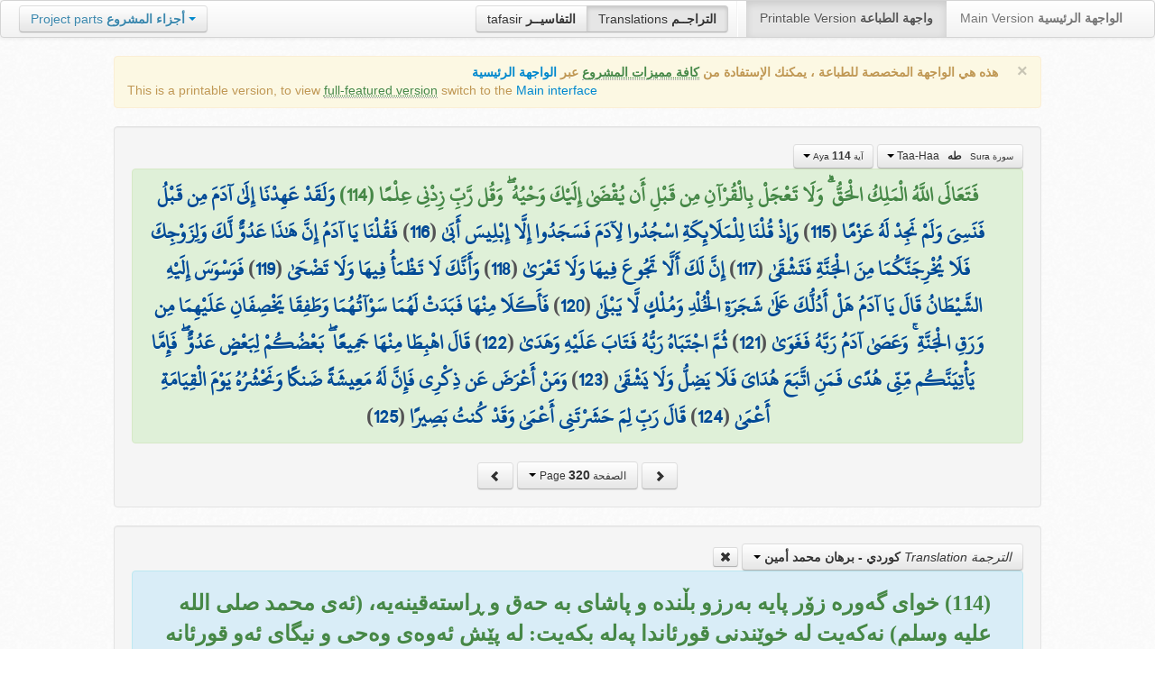

--- FILE ---
content_type: text/html; charset=UTF-8
request_url: http://quran.ksu.edu.sa/translations/kurdish/320.html?a=2462
body_size: 13004
content:
<!DOCTYPE html>
<html>
  <head>
  	<meta http-equiv="content-type" content="text/html; charset=UTF-8">
    <title>تراجم معاني القرآن الكريم | Holy Quran meanings translations</title>
	  	
	<meta name="description" content="Translation of the meaning of Aya:114 - Sura:Taa-Haa">
    <link href="http://quran.ksu.edu.sa/provider/index.php?g=css_p2&17" rel="stylesheet">	
        <meta name="robots" content="noindex">
       
     
  </head>
  <body>
	<div class="navbar no-print">
	  	<div class="navbar-inner">
		    <ul class="nav pull-right">
				<li class="button-toolbar pull-left no-device">
				    <div class="btn-group">
					  <a class="btn" title="تفاسير القرآن الكريم Holy Quran tafasir (explication)" href="http://quran.ksu.edu.sa/tafseer/">tafasir <strong>التفاسيــر</strong></a>
					  <a class="btn active" title="ترجمة معاني القرآن الكريم Holy Quran meanings translation" href="http://quran.ksu.edu.sa/translations/">Translations <strong>التراجــم</strong></a>
					</div>
				</li>
				<li class="divider-vertical pull-left"></li>

		      <li class="active"><a href="#">Printable Version <strong>واجهة الطباعة</strong></a></li>
		      <li><a href="http://quran.ksu.edu.sa/">Main Version <strong>الواجهة الرئيسية</strong></a></li>
		    </ul>
		    <ul class="nav pull-left no-device">
		      <li>
				<div class="btn-group">
				  <a class="btn dropdown-toggle" data-toggle="dropdown" href="#">
				    <span class="text-info">Project parts</span> <strong class="text-info">أجزاء المشروع</strong>
				    <span class="caret"></span>
				  </a>
				    <ul class="dropdown-menu rtl text-right">
                  	  <li><a href="http://quran.ksu.edu.sa/index.php"><strong>القرآن الكريم - الواجهة الرئيسية</strong></a></li>
                  	  <li class="text-left"><a href="http://quran.ksu.edu.sa/index.php?l=en"><strong>Holy Quran - Main version</strong></a></li>
                	  <li><a href="http://quran.ksu.edu.sa/m.php"><strong>واجهة والجوال</strong></a></li>
                	  <li class="text-left"><a href="http://quran.ksu.edu.sa/m.php"><strong>Mobile interface</strong></a></li>
                	  <li class="disabled"><a href="#"><strong>واجهة الطباعة</strong></a></li>
                	  <li class="disabled text-left"><a href="#"><strong>Printable version</strong></a></li>
                	  <li class="divider"></li>
                	  <li><a href="http://quran.ksu.edu.sa/ayat/" title="يدعم أنظمة الويندوز والماك واللينكس"><strong>برنامج آيات للحاسوب</strong></a></li>
                	  <li class="text-left"><a href="http://quran.ksu.edu.sa/ayat/?l=en" title="for Windows, Mac and Linux"><strong>Ayat - Desktop application</strong></a></li>
                	  <li><a href="http://play.google.com/store/apps/details?id=sa.edu.ksu.Ayat" title="للجوالات والحواسب الكفية"><strong>تطبيق آيات للأندرويد</strong></a></li>
                	  <li class="text-left"><a href="http://play.google.com/store/apps/details?id=sa.edu.ksu.Ayat" title="for both Mobile phones and Tablets"><strong>Ayat - Android application</strong></a></li>
                	  <li><a href="#"><strong>تطبيق آيات للآيفون والآيباد</strong></a></li>
                	  <li class="text-left"><a href="#" title="for iPhone and iPad"><strong>Ayat - iOS application</strong></a></li>
                	  <li><a href="http://windowsphone.com/en-us/store/app/ayat-holy-quran/f0269bf9-3d80-4eeb-8e33-5b46c5658a9c"><strong>تطبيق آيات للويندوز فون</strong></a></li>
                	  <li class="text-left"><a href="http://windowsphone.com/en-us/store/app/ayat-holy-quran/f0269bf9-3d80-4eeb-8e33-5b46c5658a9c"><strong>Ayat - Windows phone application</strong></a></li>

                	  <!-- <li class="divider"></li> -->
                	  <!-- <li><a href="http://quran.ksu.edu.sa/fb/" title="ينشر آية مختارة من كتاب الله عز وجل على حسابك يوميا"><strong>تطبيق آيات لتويتر</strong></a></li> -->
                	  <!-- <li class="text-left"><a href="http://quran.ksu.edu.sa/fb/" title="Posts Aya daily on your account"><strong>Ayat - Twitter application</strong></a></li> -->
                	  <!-- <li><a href="http://quran.ksu.edu.sa/tw/" title="ينشر آية مختارة من كتاب الله عز وجل على حسابك يوميا"><strong>تطبيق آيات للفيس بوك</strong></a></li> -->
                	  <!-- <li class="text-left"><a href="http://quran.ksu.edu.sa/tw/" title="Posts Aya daily on your account"><strong>Ayat - Facebook application</strong></a></li> -->
                	</ul>
				</div>
		      	
		      </li>
		    </ul>
		    
		</div>
	</div>
  	<div id="cnt" class="rtl">
	    
	    <div class="container-fluid">
		<div class="row-fluid">

		    <div class="span10 offset1">
				<div class="alert no-print">
				  <button type="button" class="close" data-dismiss="alert">&times;</button>
				  <div class="text-right"><strong>هذه هي الواجهة المخصصة للطباعة ، يمكنك الإستفادة من <abbr class="text-success" title="التلاوة والتحفيظ والقراءة من مصحف المدينة والبحث والعديد من المميزات الأخرى">كافة مميزات المشروع</abbr> عبر <a href="http://quran.ksu.edu.sa/index.php">الواجهة الرئيسية</a></strong></div>
				  <div class="text-left">This is a printable version, to view  <abbr class="text-success" title="listen, memorize, search and read from scanned copy of Holy Quran">full-featured version</abbr> switch to the <a href="http://quran.ksu.edu.sa/index.php?l=en">Main interface</a></strong></div>

				</div>
				<div class="well">
					<div class="text-right">


						<div class="btn-group">
						  <a class="btn btn-successs btn-small dropdown-toggle" data-toggle="dropdown" href="#">
							<small> سورة  Sura </small>&nbsp;
							<strong>طه</strong> &nbsp; Taa-Haa						    <span class="caret"></span>

						  </a>
						  <ul class="dropdown-menu pull-right" style="max-height:300px;overflow:auto">
						    <li><a href="http://quran.ksu.edu.sa/translations/kurdish/1.html?a=1">1 <strong>الفاتحة</strong> &nbsp; Al-Faatiha</a></li><li><a href="http://quran.ksu.edu.sa/translations/kurdish/2.html?a=8">2 <strong>البقرة</strong> &nbsp; Al-Baqara</a></li><li><a href="http://quran.ksu.edu.sa/translations/kurdish/50.html?a=294">3 <strong>آل عمران</strong> &nbsp; Aal-i-Imraan</a></li><li><a href="http://quran.ksu.edu.sa/translations/kurdish/77.html?a=494">4 <strong>النساء</strong> &nbsp; An-Nisaa</a></li><li><a href="http://quran.ksu.edu.sa/translations/kurdish/106.html?a=670">5 <strong>المائدة</strong> &nbsp; Al-Maaida</a></li><li><a href="http://quran.ksu.edu.sa/translations/kurdish/128.html?a=790">6 <strong>الأنعام</strong> &nbsp; Al-An'aam</a></li><li><a href="http://quran.ksu.edu.sa/translations/kurdish/151.html?a=955">7 <strong>الأعراف</strong> &nbsp; Al-A'raaf</a></li><li><a href="http://quran.ksu.edu.sa/translations/kurdish/177.html?a=1161">8 <strong>الأنفال</strong> &nbsp; Al-Anfaal</a></li><li><a href="http://quran.ksu.edu.sa/translations/kurdish/187.html?a=1236">9 <strong>التوبة</strong> &nbsp; At-Tawba</a></li><li><a href="http://quran.ksu.edu.sa/translations/kurdish/208.html?a=1365">10 <strong>يونس</strong> &nbsp; Yunus</a></li><li><a href="http://quran.ksu.edu.sa/translations/kurdish/221.html?a=1474">11 <strong>هود</strong> &nbsp; Hud</a></li><li><a href="http://quran.ksu.edu.sa/translations/kurdish/235.html?a=1597">12 <strong>يوسف</strong> &nbsp; Yusuf</a></li><li><a href="http://quran.ksu.edu.sa/translations/kurdish/249.html?a=1708">13 <strong>الرعد</strong> &nbsp; Ar-Ra'd</a></li><li><a href="http://quran.ksu.edu.sa/translations/kurdish/255.html?a=1751">14 <strong>ابراهيم</strong> &nbsp; Ibrahim</a></li><li><a href="http://quran.ksu.edu.sa/translations/kurdish/262.html?a=1803">15 <strong>الحجر</strong> &nbsp; Al-Hijr</a></li><li><a href="http://quran.ksu.edu.sa/translations/kurdish/267.html?a=1902">16 <strong>النحل</strong> &nbsp; An-Nahl</a></li><li><a href="http://quran.ksu.edu.sa/translations/kurdish/282.html?a=2030">17 <strong>الإسراء</strong> &nbsp; Al-Israa</a></li><li><a href="http://quran.ksu.edu.sa/translations/kurdish/293.html?a=2141">18 <strong>الكهف</strong> &nbsp; Al-Kahf</a></li><li><a href="http://quran.ksu.edu.sa/translations/kurdish/305.html?a=2251">19 <strong>مريم</strong> &nbsp; Maryam</a></li><li class="active"><a href="http://quran.ksu.edu.sa/translations/kurdish/312.html?a=2349">20 <strong>طه</strong> &nbsp; Taa-Haa</a></li><li><a href="http://quran.ksu.edu.sa/translations/kurdish/322.html?a=2484">21 <strong>الأنبياء</strong> &nbsp; Al-Anbiyaa</a></li><li><a href="http://quran.ksu.edu.sa/translations/kurdish/332.html?a=2596">22 <strong>الحج</strong> &nbsp; Al-Hajj</a></li><li><a href="http://quran.ksu.edu.sa/translations/kurdish/342.html?a=2674">23 <strong>المؤمنون</strong> &nbsp; Al-Muminoon</a></li><li><a href="http://quran.ksu.edu.sa/translations/kurdish/350.html?a=2792">24 <strong>النور</strong> &nbsp; An-Noor</a></li><li><a href="http://quran.ksu.edu.sa/translations/kurdish/359.html?a=2856">25 <strong>الفرقان</strong> &nbsp; Al-Furqaan</a></li><li><a href="http://quran.ksu.edu.sa/translations/kurdish/367.html?a=2933">26 <strong>الشعراء</strong> &nbsp; Ash-Shu'araa</a></li><li><a href="http://quran.ksu.edu.sa/translations/kurdish/377.html?a=3160">27 <strong>النمل</strong> &nbsp; An-Naml</a></li><li><a href="http://quran.ksu.edu.sa/translations/kurdish/385.html?a=3253">28 <strong>القصص</strong> &nbsp; Al-Qasas</a></li><li><a href="http://quran.ksu.edu.sa/translations/kurdish/396.html?a=3341">29 <strong>العنكبوت</strong> &nbsp; Al-Ankaboot</a></li><li><a href="http://quran.ksu.edu.sa/translations/kurdish/404.html?a=3410">30 <strong>الروم</strong> &nbsp; Ar-Room</a></li><li><a href="http://quran.ksu.edu.sa/translations/kurdish/411.html?a=3470">31 <strong>لقمان</strong> &nbsp; Luqman</a></li><li><a href="http://quran.ksu.edu.sa/translations/kurdish/415.html?a=3504">32 <strong>السجدة</strong> &nbsp; As-Sajda</a></li><li><a href="http://quran.ksu.edu.sa/translations/kurdish/418.html?a=3534">33 <strong>الأحزاب</strong> &nbsp; Al-Ahzaab</a></li><li><a href="http://quran.ksu.edu.sa/translations/kurdish/428.html?a=3607">34 <strong>سبإ</strong> &nbsp; Saba</a></li><li><a href="http://quran.ksu.edu.sa/translations/kurdish/434.html?a=3661">35 <strong>فاطر</strong> &nbsp; Faatir</a></li><li><a href="http://quran.ksu.edu.sa/translations/kurdish/440.html?a=3706">36 <strong>يس</strong> &nbsp; Yaseen</a></li><li><a href="http://quran.ksu.edu.sa/translations/kurdish/446.html?a=3789">37 <strong>الصافات</strong> &nbsp; As-Saaffaat</a></li><li><a href="http://quran.ksu.edu.sa/translations/kurdish/453.html?a=3971">38 <strong>ص</strong> &nbsp; Saad</a></li><li><a href="http://quran.ksu.edu.sa/translations/kurdish/458.html?a=4059">39 <strong>الزمر</strong> &nbsp; Az-Zumar</a></li><li><a href="http://quran.ksu.edu.sa/translations/kurdish/467.html?a=4134">40 <strong>غافر</strong> &nbsp; Al-Ghaafir</a></li><li><a href="http://quran.ksu.edu.sa/translations/kurdish/477.html?a=4219">41 <strong>فصلت</strong> &nbsp; Fussilat</a></li><li><a href="http://quran.ksu.edu.sa/translations/kurdish/483.html?a=4273">42 <strong>الشورى</strong> &nbsp; Ash-Shura</a></li><li><a href="http://quran.ksu.edu.sa/translations/kurdish/489.html?a=4326">43 <strong>الزخرف</strong> &nbsp; Az-Zukhruf</a></li><li><a href="http://quran.ksu.edu.sa/translations/kurdish/496.html?a=4415">44 <strong>الدخان</strong> &nbsp; Ad-Dukhaan</a></li><li><a href="http://quran.ksu.edu.sa/translations/kurdish/499.html?a=4474">45 <strong>الجاثية</strong> &nbsp; Al-Jaathiya</a></li><li><a href="http://quran.ksu.edu.sa/translations/kurdish/502.html?a=4511">46 <strong>الأحقاف</strong> &nbsp; Al-Ahqaf</a></li><li><a href="http://quran.ksu.edu.sa/translations/kurdish/507.html?a=4546">47 <strong>محمد</strong> &nbsp; Muhammad</a></li><li><a href="http://quran.ksu.edu.sa/translations/kurdish/511.html?a=4584">48 <strong>الفتح</strong> &nbsp; Al-Fath</a></li><li><a href="http://quran.ksu.edu.sa/translations/kurdish/515.html?a=4613">49 <strong>الحجرات</strong> &nbsp; Al-Hujuraat</a></li><li><a href="http://quran.ksu.edu.sa/translations/kurdish/518.html?a=4631">50 <strong>ق</strong> &nbsp; Qaaf</a></li><li><a href="http://quran.ksu.edu.sa/translations/kurdish/520.html?a=4676">51 <strong>الذاريات</strong> &nbsp; Adh-Dhaariyat</a></li><li><a href="http://quran.ksu.edu.sa/translations/kurdish/523.html?a=4736">52 <strong>الطور</strong> &nbsp; At-Tur</a></li><li><a href="http://quran.ksu.edu.sa/translations/kurdish/526.html?a=4785">53 <strong>النجم</strong> &nbsp; An-Najm</a></li><li><a href="http://quran.ksu.edu.sa/translations/kurdish/528.html?a=4847">54 <strong>القمر</strong> &nbsp; Al-Qamar</a></li><li><a href="http://quran.ksu.edu.sa/translations/kurdish/531.html?a=4902">55 <strong>الرحمن</strong> &nbsp; Ar-Rahmaan</a></li><li><a href="http://quran.ksu.edu.sa/translations/kurdish/534.html?a=4980">56 <strong>الواقعة</strong> &nbsp; Al-Waaqia</a></li><li><a href="http://quran.ksu.edu.sa/translations/kurdish/537.html?a=5076">57 <strong>الحديد</strong> &nbsp; Al-Hadid</a></li><li><a href="http://quran.ksu.edu.sa/translations/kurdish/542.html?a=5105">58 <strong>المجادلة</strong> &nbsp; Al-Mujaadila</a></li><li><a href="http://quran.ksu.edu.sa/translations/kurdish/545.html?a=5127">59 <strong>الحشر</strong> &nbsp; Al-Hashr</a></li><li><a href="http://quran.ksu.edu.sa/translations/kurdish/549.html?a=5151">60 <strong>الممتحنة</strong> &nbsp; Al-Mumtahana</a></li><li><a href="http://quran.ksu.edu.sa/translations/kurdish/551.html?a=5164">61 <strong>الصف</strong> &nbsp; As-Saff</a></li><li><a href="http://quran.ksu.edu.sa/translations/kurdish/553.html?a=5178">62 <strong>الجمعة</strong> &nbsp; Al-Jumu'a</a></li><li><a href="http://quran.ksu.edu.sa/translations/kurdish/554.html?a=5189">63 <strong>المنافقون</strong> &nbsp; Al-Munaafiqoon</a></li><li><a href="http://quran.ksu.edu.sa/translations/kurdish/556.html?a=5200">64 <strong>التغابن</strong> &nbsp; At-Taghaabun</a></li><li><a href="http://quran.ksu.edu.sa/translations/kurdish/558.html?a=5218">65 <strong>الطلاق</strong> &nbsp; At-Talaaq</a></li><li><a href="http://quran.ksu.edu.sa/translations/kurdish/560.html?a=5230">66 <strong>التحريم</strong> &nbsp; At-Tahrim</a></li><li><a href="http://quran.ksu.edu.sa/translations/kurdish/562.html?a=5242">67 <strong>الملك</strong> &nbsp; Al-Mulk</a></li><li><a href="http://quran.ksu.edu.sa/translations/kurdish/564.html?a=5272">68 <strong>القلم</strong> &nbsp; Al-Qalam</a></li><li><a href="http://quran.ksu.edu.sa/translations/kurdish/566.html?a=5324">69 <strong>الحاقة</strong> &nbsp; Al-Haaqqa</a></li><li><a href="http://quran.ksu.edu.sa/translations/kurdish/568.html?a=5376">70 <strong>المعارج</strong> &nbsp; Al-Ma'aarij</a></li><li><a href="http://quran.ksu.edu.sa/translations/kurdish/570.html?a=5420">71 <strong>نوح</strong> &nbsp; Nooh</a></li><li><a href="http://quran.ksu.edu.sa/translations/kurdish/572.html?a=5448">72 <strong>الجن</strong> &nbsp; Al-Jinn</a></li><li><a href="http://quran.ksu.edu.sa/translations/kurdish/574.html?a=5476">73 <strong>المزمل</strong> &nbsp; Al-Muzzammil</a></li><li><a href="http://quran.ksu.edu.sa/translations/kurdish/575.html?a=5496">74 <strong>المدثر</strong> &nbsp; Al-Muddaththir</a></li><li><a href="http://quran.ksu.edu.sa/translations/kurdish/577.html?a=5552">75 <strong>القيامة</strong> &nbsp; Al-Qiyaama</a></li><li><a href="http://quran.ksu.edu.sa/translations/kurdish/578.html?a=5592">76 <strong>الانسان</strong> &nbsp; Al-Insaan</a></li><li><a href="http://quran.ksu.edu.sa/translations/kurdish/580.html?a=5623">77 <strong>المرسلات</strong> &nbsp; Al-Mursalaat</a></li><li><a href="http://quran.ksu.edu.sa/translations/kurdish/582.html?a=5673">78 <strong>النبإ</strong> &nbsp; An-Naba</a></li><li><a href="http://quran.ksu.edu.sa/translations/kurdish/583.html?a=5713">79 <strong>النازعات</strong> &nbsp; An-Naazi'aat</a></li><li><a href="http://quran.ksu.edu.sa/translations/kurdish/585.html?a=5759">80 <strong>عبس</strong> &nbsp; Abasa</a></li><li><a href="http://quran.ksu.edu.sa/translations/kurdish/586.html?a=5801">81 <strong>التكوير</strong> &nbsp; At-Takwir</a></li><li><a href="http://quran.ksu.edu.sa/translations/kurdish/587.html?a=5830">82 <strong>الإنفطار</strong> &nbsp; Al-Infitaar</a></li><li><a href="http://quran.ksu.edu.sa/translations/kurdish/587.html?a=5849">83 <strong>المطففين</strong> &nbsp; Al-Mutaffifin</a></li><li><a href="http://quran.ksu.edu.sa/translations/kurdish/589.html?a=5885">84 <strong>الإنشقاق</strong> &nbsp; Al-Inshiqaaq</a></li><li><a href="http://quran.ksu.edu.sa/translations/kurdish/590.html?a=5910">85 <strong>البروج</strong> &nbsp; Al-Burooj</a></li><li><a href="http://quran.ksu.edu.sa/translations/kurdish/591.html?a=5932">86 <strong>الطارق</strong> &nbsp; At-Taariq</a></li><li><a href="http://quran.ksu.edu.sa/translations/kurdish/591.html?a=5949">87 <strong>الأعلى</strong> &nbsp; Al-A'laa</a></li><li><a href="http://quran.ksu.edu.sa/translations/kurdish/592.html?a=5968">88 <strong>الغاشية</strong> &nbsp; Al-Ghaashiya</a></li><li><a href="http://quran.ksu.edu.sa/translations/kurdish/593.html?a=5994">89 <strong>الفجر</strong> &nbsp; Al-Fajr</a></li><li><a href="http://quran.ksu.edu.sa/translations/kurdish/594.html?a=6024">90 <strong>البلد</strong> &nbsp; Al-Balad</a></li><li><a href="http://quran.ksu.edu.sa/translations/kurdish/595.html?a=6044">91 <strong>الشمس</strong> &nbsp; Ash-Shams</a></li><li><a href="http://quran.ksu.edu.sa/translations/kurdish/595.html?a=6059">92 <strong>الليل</strong> &nbsp; Al-Lail</a></li><li><a href="http://quran.ksu.edu.sa/translations/kurdish/596.html?a=6080">93 <strong>الضحى</strong> &nbsp; Ad-Dhuhaa</a></li><li><a href="http://quran.ksu.edu.sa/translations/kurdish/596.html?a=6091">94 <strong>الشرح</strong> &nbsp; Ash-Sharh</a></li><li><a href="http://quran.ksu.edu.sa/translations/kurdish/597.html?a=6099">95 <strong>التين</strong> &nbsp; At-Tin</a></li><li><a href="http://quran.ksu.edu.sa/translations/kurdish/597.html?a=6107">96 <strong>العلق</strong> &nbsp; Al-Alaq</a></li><li><a href="http://quran.ksu.edu.sa/translations/kurdish/598.html?a=6126">97 <strong>القدر</strong> &nbsp; Al-Qadr</a></li><li><a href="http://quran.ksu.edu.sa/translations/kurdish/598.html?a=6131">98 <strong>البينة</strong> &nbsp; Al-Bayyina</a></li><li><a href="http://quran.ksu.edu.sa/translations/kurdish/599.html?a=6139">99 <strong>الزلزلة</strong> &nbsp; Az-Zalzala</a></li><li><a href="http://quran.ksu.edu.sa/translations/kurdish/599.html?a=6147">100 <strong>العاديات</strong> &nbsp; Al-Aadiyaat</a></li><li><a href="http://quran.ksu.edu.sa/translations/kurdish/600.html?a=6158">101 <strong>القارعة</strong> &nbsp; Al-Qaari'a</a></li><li><a href="http://quran.ksu.edu.sa/translations/kurdish/600.html?a=6169">102 <strong>التكاثر</strong> &nbsp; At-Takaathur</a></li><li><a href="http://quran.ksu.edu.sa/translations/kurdish/601.html?a=6177">103 <strong>العصر</strong> &nbsp; Al-Asr</a></li><li><a href="http://quran.ksu.edu.sa/translations/kurdish/601.html?a=6180">104 <strong>الهمزة</strong> &nbsp; Al-Humaza</a></li><li><a href="http://quran.ksu.edu.sa/translations/kurdish/601.html?a=6189">105 <strong>الفيل</strong> &nbsp; Al-Fil</a></li><li><a href="http://quran.ksu.edu.sa/translations/kurdish/602.html?a=6194">106 <strong>قريش</strong> &nbsp; Quraish</a></li><li><a href="http://quran.ksu.edu.sa/translations/kurdish/602.html?a=6198">107 <strong>الماعون</strong> &nbsp; Al-Maa'un</a></li><li><a href="http://quran.ksu.edu.sa/translations/kurdish/602.html?a=6205">108 <strong>الكوثر</strong> &nbsp; Al-Kawthar</a></li><li><a href="http://quran.ksu.edu.sa/translations/kurdish/603.html?a=6208">109 <strong>الكافرون</strong> &nbsp; Al-Kaafiroon</a></li><li><a href="http://quran.ksu.edu.sa/translations/kurdish/603.html?a=6214">110 <strong>النصر</strong> &nbsp; An-Nasr</a></li><li><a href="http://quran.ksu.edu.sa/translations/kurdish/603.html?a=6217">111 <strong>المسد</strong> &nbsp; Al-Masad</a></li><li><a href="http://quran.ksu.edu.sa/translations/kurdish/604.html?a=6222">112 <strong>الإخلاص</strong> &nbsp; Al-Ikhlaas</a></li><li><a href="http://quran.ksu.edu.sa/translations/kurdish/604.html?a=6226">113 <strong>الفلق</strong> &nbsp; Al-Falaq</a></li><li><a href="http://quran.ksu.edu.sa/translations/kurdish/604.html?a=6231">114 <strong>الناس</strong> &nbsp; An-Naas</a></li>						  </ul>
						</div>


						<div class="btn-group">
						  <a class="btn btn-successs btn-small dropdown-toggle" data-toggle="dropdown" href="#">
							<small> آية Aya </small>
							<strong>114</strong>
						    <span class="caret"></span>

						  </a>
						  <ul class="dropdown-menu pull-right" style="max-height:300px;overflow:auto">
						    <li><a href="http://quran.ksu.edu.sa/translations/kurdish/312.html?a=2349">1</a></li><li><a href="http://quran.ksu.edu.sa/translations/kurdish/312.html?a=2350">2</a></li><li><a href="http://quran.ksu.edu.sa/translations/kurdish/312.html?a=2351">3</a></li><li><a href="http://quran.ksu.edu.sa/translations/kurdish/312.html?a=2352">4</a></li><li><a href="http://quran.ksu.edu.sa/translations/kurdish/312.html?a=2353">5</a></li><li><a href="http://quran.ksu.edu.sa/translations/kurdish/312.html?a=2354">6</a></li><li><a href="http://quran.ksu.edu.sa/translations/kurdish/312.html?a=2355">7</a></li><li><a href="http://quran.ksu.edu.sa/translations/kurdish/312.html?a=2356">8</a></li><li><a href="http://quran.ksu.edu.sa/translations/kurdish/312.html?a=2357">9</a></li><li><a href="http://quran.ksu.edu.sa/translations/kurdish/312.html?a=2358">10</a></li><li><a href="http://quran.ksu.edu.sa/translations/kurdish/312.html?a=2359">11</a></li><li><a href="http://quran.ksu.edu.sa/translations/kurdish/312.html?a=2360">12</a></li><li><a href="http://quran.ksu.edu.sa/translations/kurdish/313.html?a=2361">13</a></li><li><a href="http://quran.ksu.edu.sa/translations/kurdish/313.html?a=2362">14</a></li><li><a href="http://quran.ksu.edu.sa/translations/kurdish/313.html?a=2363">15</a></li><li><a href="http://quran.ksu.edu.sa/translations/kurdish/313.html?a=2364">16</a></li><li><a href="http://quran.ksu.edu.sa/translations/kurdish/313.html?a=2365">17</a></li><li><a href="http://quran.ksu.edu.sa/translations/kurdish/313.html?a=2366">18</a></li><li><a href="http://quran.ksu.edu.sa/translations/kurdish/313.html?a=2367">19</a></li><li><a href="http://quran.ksu.edu.sa/translations/kurdish/313.html?a=2368">20</a></li><li><a href="http://quran.ksu.edu.sa/translations/kurdish/313.html?a=2369">21</a></li><li><a href="http://quran.ksu.edu.sa/translations/kurdish/313.html?a=2370">22</a></li><li><a href="http://quran.ksu.edu.sa/translations/kurdish/313.html?a=2371">23</a></li><li><a href="http://quran.ksu.edu.sa/translations/kurdish/313.html?a=2372">24</a></li><li><a href="http://quran.ksu.edu.sa/translations/kurdish/313.html?a=2373">25</a></li><li><a href="http://quran.ksu.edu.sa/translations/kurdish/313.html?a=2374">26</a></li><li><a href="http://quran.ksu.edu.sa/translations/kurdish/313.html?a=2375">27</a></li><li><a href="http://quran.ksu.edu.sa/translations/kurdish/313.html?a=2376">28</a></li><li><a href="http://quran.ksu.edu.sa/translations/kurdish/313.html?a=2377">29</a></li><li><a href="http://quran.ksu.edu.sa/translations/kurdish/313.html?a=2378">30</a></li><li><a href="http://quran.ksu.edu.sa/translations/kurdish/313.html?a=2379">31</a></li><li><a href="http://quran.ksu.edu.sa/translations/kurdish/313.html?a=2380">32</a></li><li><a href="http://quran.ksu.edu.sa/translations/kurdish/313.html?a=2381">33</a></li><li><a href="http://quran.ksu.edu.sa/translations/kurdish/313.html?a=2382">34</a></li><li><a href="http://quran.ksu.edu.sa/translations/kurdish/313.html?a=2383">35</a></li><li><a href="http://quran.ksu.edu.sa/translations/kurdish/313.html?a=2384">36</a></li><li><a href="http://quran.ksu.edu.sa/translations/kurdish/313.html?a=2385">37</a></li><li><a href="http://quran.ksu.edu.sa/translations/kurdish/314.html?a=2386">38</a></li><li><a href="http://quran.ksu.edu.sa/translations/kurdish/314.html?a=2387">39</a></li><li><a href="http://quran.ksu.edu.sa/translations/kurdish/314.html?a=2388">40</a></li><li><a href="http://quran.ksu.edu.sa/translations/kurdish/314.html?a=2389">41</a></li><li><a href="http://quran.ksu.edu.sa/translations/kurdish/314.html?a=2390">42</a></li><li><a href="http://quran.ksu.edu.sa/translations/kurdish/314.html?a=2391">43</a></li><li><a href="http://quran.ksu.edu.sa/translations/kurdish/314.html?a=2392">44</a></li><li><a href="http://quran.ksu.edu.sa/translations/kurdish/314.html?a=2393">45</a></li><li><a href="http://quran.ksu.edu.sa/translations/kurdish/314.html?a=2394">46</a></li><li><a href="http://quran.ksu.edu.sa/translations/kurdish/314.html?a=2395">47</a></li><li><a href="http://quran.ksu.edu.sa/translations/kurdish/314.html?a=2396">48</a></li><li><a href="http://quran.ksu.edu.sa/translations/kurdish/314.html?a=2397">49</a></li><li><a href="http://quran.ksu.edu.sa/translations/kurdish/314.html?a=2398">50</a></li><li><a href="http://quran.ksu.edu.sa/translations/kurdish/314.html?a=2399">51</a></li><li><a href="http://quran.ksu.edu.sa/translations/kurdish/315.html?a=2400">52</a></li><li><a href="http://quran.ksu.edu.sa/translations/kurdish/315.html?a=2401">53</a></li><li><a href="http://quran.ksu.edu.sa/translations/kurdish/315.html?a=2402">54</a></li><li><a href="http://quran.ksu.edu.sa/translations/kurdish/315.html?a=2403">55</a></li><li><a href="http://quran.ksu.edu.sa/translations/kurdish/315.html?a=2404">56</a></li><li><a href="http://quran.ksu.edu.sa/translations/kurdish/315.html?a=2405">57</a></li><li><a href="http://quran.ksu.edu.sa/translations/kurdish/315.html?a=2406">58</a></li><li><a href="http://quran.ksu.edu.sa/translations/kurdish/315.html?a=2407">59</a></li><li><a href="http://quran.ksu.edu.sa/translations/kurdish/315.html?a=2408">60</a></li><li><a href="http://quran.ksu.edu.sa/translations/kurdish/315.html?a=2409">61</a></li><li><a href="http://quran.ksu.edu.sa/translations/kurdish/315.html?a=2410">62</a></li><li><a href="http://quran.ksu.edu.sa/translations/kurdish/315.html?a=2411">63</a></li><li><a href="http://quran.ksu.edu.sa/translations/kurdish/315.html?a=2412">64</a></li><li><a href="http://quran.ksu.edu.sa/translations/kurdish/316.html?a=2413">65</a></li><li><a href="http://quran.ksu.edu.sa/translations/kurdish/316.html?a=2414">66</a></li><li><a href="http://quran.ksu.edu.sa/translations/kurdish/316.html?a=2415">67</a></li><li><a href="http://quran.ksu.edu.sa/translations/kurdish/316.html?a=2416">68</a></li><li><a href="http://quran.ksu.edu.sa/translations/kurdish/316.html?a=2417">69</a></li><li><a href="http://quran.ksu.edu.sa/translations/kurdish/316.html?a=2418">70</a></li><li><a href="http://quran.ksu.edu.sa/translations/kurdish/316.html?a=2419">71</a></li><li><a href="http://quran.ksu.edu.sa/translations/kurdish/316.html?a=2420">72</a></li><li><a href="http://quran.ksu.edu.sa/translations/kurdish/316.html?a=2421">73</a></li><li><a href="http://quran.ksu.edu.sa/translations/kurdish/316.html?a=2422">74</a></li><li><a href="http://quran.ksu.edu.sa/translations/kurdish/316.html?a=2423">75</a></li><li><a href="http://quran.ksu.edu.sa/translations/kurdish/316.html?a=2424">76</a></li><li><a href="http://quran.ksu.edu.sa/translations/kurdish/317.html?a=2425">77</a></li><li><a href="http://quran.ksu.edu.sa/translations/kurdish/317.html?a=2426">78</a></li><li><a href="http://quran.ksu.edu.sa/translations/kurdish/317.html?a=2427">79</a></li><li><a href="http://quran.ksu.edu.sa/translations/kurdish/317.html?a=2428">80</a></li><li><a href="http://quran.ksu.edu.sa/translations/kurdish/317.html?a=2429">81</a></li><li><a href="http://quran.ksu.edu.sa/translations/kurdish/317.html?a=2430">82</a></li><li><a href="http://quran.ksu.edu.sa/translations/kurdish/317.html?a=2431">83</a></li><li><a href="http://quran.ksu.edu.sa/translations/kurdish/317.html?a=2432">84</a></li><li><a href="http://quran.ksu.edu.sa/translations/kurdish/317.html?a=2433">85</a></li><li><a href="http://quran.ksu.edu.sa/translations/kurdish/317.html?a=2434">86</a></li><li><a href="http://quran.ksu.edu.sa/translations/kurdish/317.html?a=2435">87</a></li><li><a href="http://quran.ksu.edu.sa/translations/kurdish/318.html?a=2436">88</a></li><li><a href="http://quran.ksu.edu.sa/translations/kurdish/318.html?a=2437">89</a></li><li><a href="http://quran.ksu.edu.sa/translations/kurdish/318.html?a=2438">90</a></li><li><a href="http://quran.ksu.edu.sa/translations/kurdish/318.html?a=2439">91</a></li><li><a href="http://quran.ksu.edu.sa/translations/kurdish/318.html?a=2440">92</a></li><li><a href="http://quran.ksu.edu.sa/translations/kurdish/318.html?a=2441">93</a></li><li><a href="http://quran.ksu.edu.sa/translations/kurdish/318.html?a=2442">94</a></li><li><a href="http://quran.ksu.edu.sa/translations/kurdish/318.html?a=2443">95</a></li><li><a href="http://quran.ksu.edu.sa/translations/kurdish/318.html?a=2444">96</a></li><li><a href="http://quran.ksu.edu.sa/translations/kurdish/318.html?a=2445">97</a></li><li><a href="http://quran.ksu.edu.sa/translations/kurdish/318.html?a=2446">98</a></li><li><a href="http://quran.ksu.edu.sa/translations/kurdish/319.html?a=2447">99</a></li><li><a href="http://quran.ksu.edu.sa/translations/kurdish/319.html?a=2448">100</a></li><li><a href="http://quran.ksu.edu.sa/translations/kurdish/319.html?a=2449">101</a></li><li><a href="http://quran.ksu.edu.sa/translations/kurdish/319.html?a=2450">102</a></li><li><a href="http://quran.ksu.edu.sa/translations/kurdish/319.html?a=2451">103</a></li><li><a href="http://quran.ksu.edu.sa/translations/kurdish/319.html?a=2452">104</a></li><li><a href="http://quran.ksu.edu.sa/translations/kurdish/319.html?a=2453">105</a></li><li><a href="http://quran.ksu.edu.sa/translations/kurdish/319.html?a=2454">106</a></li><li><a href="http://quran.ksu.edu.sa/translations/kurdish/319.html?a=2455">107</a></li><li><a href="http://quran.ksu.edu.sa/translations/kurdish/319.html?a=2456">108</a></li><li><a href="http://quran.ksu.edu.sa/translations/kurdish/319.html?a=2457">109</a></li><li><a href="http://quran.ksu.edu.sa/translations/kurdish/319.html?a=2458">110</a></li><li><a href="http://quran.ksu.edu.sa/translations/kurdish/319.html?a=2459">111</a></li><li><a href="http://quran.ksu.edu.sa/translations/kurdish/319.html?a=2460">112</a></li><li><a href="http://quran.ksu.edu.sa/translations/kurdish/319.html?a=2461">113</a></li><li class="active"><a href="http://quran.ksu.edu.sa/translations/kurdish/320.html?a=2462">114</a></li><li><a href="http://quran.ksu.edu.sa/translations/kurdish/320.html?a=2463">115</a></li><li><a href="http://quran.ksu.edu.sa/translations/kurdish/320.html?a=2464">116</a></li><li><a href="http://quran.ksu.edu.sa/translations/kurdish/320.html?a=2465">117</a></li><li><a href="http://quran.ksu.edu.sa/translations/kurdish/320.html?a=2466">118</a></li><li><a href="http://quran.ksu.edu.sa/translations/kurdish/320.html?a=2467">119</a></li><li><a href="http://quran.ksu.edu.sa/translations/kurdish/320.html?a=2468">120</a></li><li><a href="http://quran.ksu.edu.sa/translations/kurdish/320.html?a=2469">121</a></li><li><a href="http://quran.ksu.edu.sa/translations/kurdish/320.html?a=2470">122</a></li><li><a href="http://quran.ksu.edu.sa/translations/kurdish/320.html?a=2471">123</a></li><li><a href="http://quran.ksu.edu.sa/translations/kurdish/320.html?a=2472">124</a></li><li><a href="http://quran.ksu.edu.sa/translations/kurdish/320.html?a=2473">125</a></li><li><a href="http://quran.ksu.edu.sa/translations/kurdish/321.html?a=2474">126</a></li><li><a href="http://quran.ksu.edu.sa/translations/kurdish/321.html?a=2475">127</a></li><li><a href="http://quran.ksu.edu.sa/translations/kurdish/321.html?a=2476">128</a></li><li><a href="http://quran.ksu.edu.sa/translations/kurdish/321.html?a=2477">129</a></li><li><a href="http://quran.ksu.edu.sa/translations/kurdish/321.html?a=2478">130</a></li><li><a href="http://quran.ksu.edu.sa/translations/kurdish/321.html?a=2479">131</a></li><li><a href="http://quran.ksu.edu.sa/translations/kurdish/321.html?a=2480">132</a></li><li><a href="http://quran.ksu.edu.sa/translations/kurdish/321.html?a=2481">133</a></li><li><a href="http://quran.ksu.edu.sa/translations/kurdish/321.html?a=2482">134</a></li><li><a href="http://quran.ksu.edu.sa/translations/kurdish/321.html?a=2483">135</a></li>						  </ul>
						</div>



					</div>

			  		<div class="text-center alert alert-success rtl">
						<div class="ayat" id="ayat"><strong class="text-success">فَتَعَالَى اللَّهُ الْمَلِكُ الْحَقُّ ۗ وَلَا تَعْجَلْ بِالْقُرْآنِ مِن قَبْلِ أَن يُقْضَىٰ إِلَيْكَ وَحْيُهُ ۖ وَقُل رَّبِّ زِدْنِي عِلْمًا (114) </strong><a href="http://quran.ksu.edu.sa/translations/kurdish/320.html?a=2463">وَلَقَدْ عَهِدْنَا إِلَىٰ آدَمَ مِن قَبْلُ فَنَسِيَ وَلَمْ نَجِدْ لَهُ عَزْمًا</a> (<a href="http://quran.ksu.edu.sa/translations/kurdish/320.html?a=2463">115</a>) <a href="http://quran.ksu.edu.sa/translations/kurdish/320.html?a=2464">وَإِذْ قُلْنَا لِلْمَلَائِكَةِ اسْجُدُوا لِآدَمَ فَسَجَدُوا إِلَّا إِبْلِيسَ أَبَىٰ</a> (<a href="http://quran.ksu.edu.sa/translations/kurdish/320.html?a=2464">116</a>) <a href="http://quran.ksu.edu.sa/translations/kurdish/320.html?a=2465">فَقُلْنَا يَا آدَمُ إِنَّ هَٰذَا عَدُوٌّ لَّكَ وَلِزَوْجِكَ فَلَا يُخْرِجَنَّكُمَا مِنَ الْجَنَّةِ فَتَشْقَىٰ</a> (<a href="http://quran.ksu.edu.sa/translations/kurdish/320.html?a=2465">117</a>) <a href="http://quran.ksu.edu.sa/translations/kurdish/320.html?a=2466">إِنَّ لَكَ أَلَّا تَجُوعَ فِيهَا وَلَا تَعْرَىٰ</a> (<a href="http://quran.ksu.edu.sa/translations/kurdish/320.html?a=2466">118</a>) <a href="http://quran.ksu.edu.sa/translations/kurdish/320.html?a=2467">وَأَنَّكَ لَا تَظْمَأُ فِيهَا وَلَا تَضْحَىٰ</a> (<a href="http://quran.ksu.edu.sa/translations/kurdish/320.html?a=2467">119</a>) <a href="http://quran.ksu.edu.sa/translations/kurdish/320.html?a=2468">فَوَسْوَسَ إِلَيْهِ الشَّيْطَانُ قَالَ يَا آدَمُ هَلْ أَدُلُّكَ عَلَىٰ شَجَرَةِ الْخُلْدِ وَمُلْكٍ لَّا يَبْلَىٰ</a> (<a href="http://quran.ksu.edu.sa/translations/kurdish/320.html?a=2468">120</a>) <a href="http://quran.ksu.edu.sa/translations/kurdish/320.html?a=2469">فَأَكَلَا مِنْهَا فَبَدَتْ لَهُمَا سَوْآتُهُمَا وَطَفِقَا يَخْصِفَانِ عَلَيْهِمَا مِن وَرَقِ الْجَنَّةِ ۚ وَعَصَىٰ آدَمُ رَبَّهُ فَغَوَىٰ</a> (<a href="http://quran.ksu.edu.sa/translations/kurdish/320.html?a=2469">121</a>) <a href="http://quran.ksu.edu.sa/translations/kurdish/320.html?a=2470">ثُمَّ اجْتَبَاهُ رَبُّهُ فَتَابَ عَلَيْهِ وَهَدَىٰ</a> (<a href="http://quran.ksu.edu.sa/translations/kurdish/320.html?a=2470">122</a>) <a href="http://quran.ksu.edu.sa/translations/kurdish/320.html?a=2471">قَالَ اهْبِطَا مِنْهَا جَمِيعًا ۖ بَعْضُكُمْ لِبَعْضٍ عَدُوٌّ ۖ فَإِمَّا يَأْتِيَنَّكُم مِّنِّي هُدًى فَمَنِ اتَّبَعَ هُدَايَ فَلَا يَضِلُّ وَلَا يَشْقَىٰ</a> (<a href="http://quran.ksu.edu.sa/translations/kurdish/320.html?a=2471">123</a>) <a href="http://quran.ksu.edu.sa/translations/kurdish/320.html?a=2472">وَمَنْ أَعْرَضَ عَن ذِكْرِي فَإِنَّ لَهُ مَعِيشَةً ضَنكًا وَنَحْشُرُهُ يَوْمَ الْقِيَامَةِ أَعْمَىٰ</a> (<a href="http://quran.ksu.edu.sa/translations/kurdish/320.html?a=2472">124</a>) <a href="http://quran.ksu.edu.sa/translations/kurdish/320.html?a=2473">قَالَ رَبِّ لِمَ حَشَرْتَنِي أَعْمَىٰ وَقَدْ كُنتُ بَصِيرًا</a> (<a href="http://quran.ksu.edu.sa/translations/kurdish/320.html?a=2473">125</a>) </div>				 
					</div>
					<div style="margin:auto;width:auto;text-align: center" class="text-center">
						<a class="btn no-print" href="http://quran.ksu.edu.sa/translations/kurdish/319.html">
							<i class="icon icon-chevron-right"></i>
						</a>
						<div class="btn-group">
						  <a class="btn btn-infoo dropdown-toggle" data-toggle="dropdown" href="#">
							<small> الصفحة Page </small>

							<strong>320</strong>
						    <span class="caret"></span>

						  </a>
						  <ul class="dropdown-menu pull-right" style="height:270px;overflow: auto">
						    <li><a href="http://quran.ksu.edu.sa/translations/kurdish/1.html">1</a></li><li><a href="http://quran.ksu.edu.sa/translations/kurdish/2.html">2</a></li><li><a href="http://quran.ksu.edu.sa/translations/kurdish/3.html">3</a></li><li><a href="http://quran.ksu.edu.sa/translations/kurdish/4.html">4</a></li><li><a href="http://quran.ksu.edu.sa/translations/kurdish/5.html">5</a></li><li><a href="http://quran.ksu.edu.sa/translations/kurdish/6.html">6</a></li><li><a href="http://quran.ksu.edu.sa/translations/kurdish/7.html">7</a></li><li><a href="http://quran.ksu.edu.sa/translations/kurdish/8.html">8</a></li><li><a href="http://quran.ksu.edu.sa/translations/kurdish/9.html">9</a></li><li><a href="http://quran.ksu.edu.sa/translations/kurdish/10.html">10</a></li><li><a href="http://quran.ksu.edu.sa/translations/kurdish/11.html">11</a></li><li><a href="http://quran.ksu.edu.sa/translations/kurdish/12.html">12</a></li><li><a href="http://quran.ksu.edu.sa/translations/kurdish/13.html">13</a></li><li><a href="http://quran.ksu.edu.sa/translations/kurdish/14.html">14</a></li><li><a href="http://quran.ksu.edu.sa/translations/kurdish/15.html">15</a></li><li><a href="http://quran.ksu.edu.sa/translations/kurdish/16.html">16</a></li><li><a href="http://quran.ksu.edu.sa/translations/kurdish/17.html">17</a></li><li><a href="http://quran.ksu.edu.sa/translations/kurdish/18.html">18</a></li><li><a href="http://quran.ksu.edu.sa/translations/kurdish/19.html">19</a></li><li><a href="http://quran.ksu.edu.sa/translations/kurdish/20.html">20</a></li><li><a href="http://quran.ksu.edu.sa/translations/kurdish/21.html">21</a></li><li><a href="http://quran.ksu.edu.sa/translations/kurdish/22.html">22</a></li><li><a href="http://quran.ksu.edu.sa/translations/kurdish/23.html">23</a></li><li><a href="http://quran.ksu.edu.sa/translations/kurdish/24.html">24</a></li><li><a href="http://quran.ksu.edu.sa/translations/kurdish/25.html">25</a></li><li><a href="http://quran.ksu.edu.sa/translations/kurdish/26.html">26</a></li><li><a href="http://quran.ksu.edu.sa/translations/kurdish/27.html">27</a></li><li><a href="http://quran.ksu.edu.sa/translations/kurdish/28.html">28</a></li><li><a href="http://quran.ksu.edu.sa/translations/kurdish/29.html">29</a></li><li><a href="http://quran.ksu.edu.sa/translations/kurdish/30.html">30</a></li><li><a href="http://quran.ksu.edu.sa/translations/kurdish/31.html">31</a></li><li><a href="http://quran.ksu.edu.sa/translations/kurdish/32.html">32</a></li><li><a href="http://quran.ksu.edu.sa/translations/kurdish/33.html">33</a></li><li><a href="http://quran.ksu.edu.sa/translations/kurdish/34.html">34</a></li><li><a href="http://quran.ksu.edu.sa/translations/kurdish/35.html">35</a></li><li><a href="http://quran.ksu.edu.sa/translations/kurdish/36.html">36</a></li><li><a href="http://quran.ksu.edu.sa/translations/kurdish/37.html">37</a></li><li><a href="http://quran.ksu.edu.sa/translations/kurdish/38.html">38</a></li><li><a href="http://quran.ksu.edu.sa/translations/kurdish/39.html">39</a></li><li><a href="http://quran.ksu.edu.sa/translations/kurdish/40.html">40</a></li><li><a href="http://quran.ksu.edu.sa/translations/kurdish/41.html">41</a></li><li><a href="http://quran.ksu.edu.sa/translations/kurdish/42.html">42</a></li><li><a href="http://quran.ksu.edu.sa/translations/kurdish/43.html">43</a></li><li><a href="http://quran.ksu.edu.sa/translations/kurdish/44.html">44</a></li><li><a href="http://quran.ksu.edu.sa/translations/kurdish/45.html">45</a></li><li><a href="http://quran.ksu.edu.sa/translations/kurdish/46.html">46</a></li><li><a href="http://quran.ksu.edu.sa/translations/kurdish/47.html">47</a></li><li><a href="http://quran.ksu.edu.sa/translations/kurdish/48.html">48</a></li><li><a href="http://quran.ksu.edu.sa/translations/kurdish/49.html">49</a></li><li><a href="http://quran.ksu.edu.sa/translations/kurdish/50.html">50</a></li><li><a href="http://quran.ksu.edu.sa/translations/kurdish/51.html">51</a></li><li><a href="http://quran.ksu.edu.sa/translations/kurdish/52.html">52</a></li><li><a href="http://quran.ksu.edu.sa/translations/kurdish/53.html">53</a></li><li><a href="http://quran.ksu.edu.sa/translations/kurdish/54.html">54</a></li><li><a href="http://quran.ksu.edu.sa/translations/kurdish/55.html">55</a></li><li><a href="http://quran.ksu.edu.sa/translations/kurdish/56.html">56</a></li><li><a href="http://quran.ksu.edu.sa/translations/kurdish/57.html">57</a></li><li><a href="http://quran.ksu.edu.sa/translations/kurdish/58.html">58</a></li><li><a href="http://quran.ksu.edu.sa/translations/kurdish/59.html">59</a></li><li><a href="http://quran.ksu.edu.sa/translations/kurdish/60.html">60</a></li><li><a href="http://quran.ksu.edu.sa/translations/kurdish/61.html">61</a></li><li><a href="http://quran.ksu.edu.sa/translations/kurdish/62.html">62</a></li><li><a href="http://quran.ksu.edu.sa/translations/kurdish/63.html">63</a></li><li><a href="http://quran.ksu.edu.sa/translations/kurdish/64.html">64</a></li><li><a href="http://quran.ksu.edu.sa/translations/kurdish/65.html">65</a></li><li><a href="http://quran.ksu.edu.sa/translations/kurdish/66.html">66</a></li><li><a href="http://quran.ksu.edu.sa/translations/kurdish/67.html">67</a></li><li><a href="http://quran.ksu.edu.sa/translations/kurdish/68.html">68</a></li><li><a href="http://quran.ksu.edu.sa/translations/kurdish/69.html">69</a></li><li><a href="http://quran.ksu.edu.sa/translations/kurdish/70.html">70</a></li><li><a href="http://quran.ksu.edu.sa/translations/kurdish/71.html">71</a></li><li><a href="http://quran.ksu.edu.sa/translations/kurdish/72.html">72</a></li><li><a href="http://quran.ksu.edu.sa/translations/kurdish/73.html">73</a></li><li><a href="http://quran.ksu.edu.sa/translations/kurdish/74.html">74</a></li><li><a href="http://quran.ksu.edu.sa/translations/kurdish/75.html">75</a></li><li><a href="http://quran.ksu.edu.sa/translations/kurdish/76.html">76</a></li><li><a href="http://quran.ksu.edu.sa/translations/kurdish/77.html">77</a></li><li><a href="http://quran.ksu.edu.sa/translations/kurdish/78.html">78</a></li><li><a href="http://quran.ksu.edu.sa/translations/kurdish/79.html">79</a></li><li><a href="http://quran.ksu.edu.sa/translations/kurdish/80.html">80</a></li><li><a href="http://quran.ksu.edu.sa/translations/kurdish/81.html">81</a></li><li><a href="http://quran.ksu.edu.sa/translations/kurdish/82.html">82</a></li><li><a href="http://quran.ksu.edu.sa/translations/kurdish/83.html">83</a></li><li><a href="http://quran.ksu.edu.sa/translations/kurdish/84.html">84</a></li><li><a href="http://quran.ksu.edu.sa/translations/kurdish/85.html">85</a></li><li><a href="http://quran.ksu.edu.sa/translations/kurdish/86.html">86</a></li><li><a href="http://quran.ksu.edu.sa/translations/kurdish/87.html">87</a></li><li><a href="http://quran.ksu.edu.sa/translations/kurdish/88.html">88</a></li><li><a href="http://quran.ksu.edu.sa/translations/kurdish/89.html">89</a></li><li><a href="http://quran.ksu.edu.sa/translations/kurdish/90.html">90</a></li><li><a href="http://quran.ksu.edu.sa/translations/kurdish/91.html">91</a></li><li><a href="http://quran.ksu.edu.sa/translations/kurdish/92.html">92</a></li><li><a href="http://quran.ksu.edu.sa/translations/kurdish/93.html">93</a></li><li><a href="http://quran.ksu.edu.sa/translations/kurdish/94.html">94</a></li><li><a href="http://quran.ksu.edu.sa/translations/kurdish/95.html">95</a></li><li><a href="http://quran.ksu.edu.sa/translations/kurdish/96.html">96</a></li><li><a href="http://quran.ksu.edu.sa/translations/kurdish/97.html">97</a></li><li><a href="http://quran.ksu.edu.sa/translations/kurdish/98.html">98</a></li><li><a href="http://quran.ksu.edu.sa/translations/kurdish/99.html">99</a></li><li><a href="http://quran.ksu.edu.sa/translations/kurdish/100.html">100</a></li><li><a href="http://quran.ksu.edu.sa/translations/kurdish/101.html">101</a></li><li><a href="http://quran.ksu.edu.sa/translations/kurdish/102.html">102</a></li><li><a href="http://quran.ksu.edu.sa/translations/kurdish/103.html">103</a></li><li><a href="http://quran.ksu.edu.sa/translations/kurdish/104.html">104</a></li><li><a href="http://quran.ksu.edu.sa/translations/kurdish/105.html">105</a></li><li><a href="http://quran.ksu.edu.sa/translations/kurdish/106.html">106</a></li><li><a href="http://quran.ksu.edu.sa/translations/kurdish/107.html">107</a></li><li><a href="http://quran.ksu.edu.sa/translations/kurdish/108.html">108</a></li><li><a href="http://quran.ksu.edu.sa/translations/kurdish/109.html">109</a></li><li><a href="http://quran.ksu.edu.sa/translations/kurdish/110.html">110</a></li><li><a href="http://quran.ksu.edu.sa/translations/kurdish/111.html">111</a></li><li><a href="http://quran.ksu.edu.sa/translations/kurdish/112.html">112</a></li><li><a href="http://quran.ksu.edu.sa/translations/kurdish/113.html">113</a></li><li><a href="http://quran.ksu.edu.sa/translations/kurdish/114.html">114</a></li><li><a href="http://quran.ksu.edu.sa/translations/kurdish/115.html">115</a></li><li><a href="http://quran.ksu.edu.sa/translations/kurdish/116.html">116</a></li><li><a href="http://quran.ksu.edu.sa/translations/kurdish/117.html">117</a></li><li><a href="http://quran.ksu.edu.sa/translations/kurdish/118.html">118</a></li><li><a href="http://quran.ksu.edu.sa/translations/kurdish/119.html">119</a></li><li><a href="http://quran.ksu.edu.sa/translations/kurdish/120.html">120</a></li><li><a href="http://quran.ksu.edu.sa/translations/kurdish/121.html">121</a></li><li><a href="http://quran.ksu.edu.sa/translations/kurdish/122.html">122</a></li><li><a href="http://quran.ksu.edu.sa/translations/kurdish/123.html">123</a></li><li><a href="http://quran.ksu.edu.sa/translations/kurdish/124.html">124</a></li><li><a href="http://quran.ksu.edu.sa/translations/kurdish/125.html">125</a></li><li><a href="http://quran.ksu.edu.sa/translations/kurdish/126.html">126</a></li><li><a href="http://quran.ksu.edu.sa/translations/kurdish/127.html">127</a></li><li><a href="http://quran.ksu.edu.sa/translations/kurdish/128.html">128</a></li><li><a href="http://quran.ksu.edu.sa/translations/kurdish/129.html">129</a></li><li><a href="http://quran.ksu.edu.sa/translations/kurdish/130.html">130</a></li><li><a href="http://quran.ksu.edu.sa/translations/kurdish/131.html">131</a></li><li><a href="http://quran.ksu.edu.sa/translations/kurdish/132.html">132</a></li><li><a href="http://quran.ksu.edu.sa/translations/kurdish/133.html">133</a></li><li><a href="http://quran.ksu.edu.sa/translations/kurdish/134.html">134</a></li><li><a href="http://quran.ksu.edu.sa/translations/kurdish/135.html">135</a></li><li><a href="http://quran.ksu.edu.sa/translations/kurdish/136.html">136</a></li><li><a href="http://quran.ksu.edu.sa/translations/kurdish/137.html">137</a></li><li><a href="http://quran.ksu.edu.sa/translations/kurdish/138.html">138</a></li><li><a href="http://quran.ksu.edu.sa/translations/kurdish/139.html">139</a></li><li><a href="http://quran.ksu.edu.sa/translations/kurdish/140.html">140</a></li><li><a href="http://quran.ksu.edu.sa/translations/kurdish/141.html">141</a></li><li><a href="http://quran.ksu.edu.sa/translations/kurdish/142.html">142</a></li><li><a href="http://quran.ksu.edu.sa/translations/kurdish/143.html">143</a></li><li><a href="http://quran.ksu.edu.sa/translations/kurdish/144.html">144</a></li><li><a href="http://quran.ksu.edu.sa/translations/kurdish/145.html">145</a></li><li><a href="http://quran.ksu.edu.sa/translations/kurdish/146.html">146</a></li><li><a href="http://quran.ksu.edu.sa/translations/kurdish/147.html">147</a></li><li><a href="http://quran.ksu.edu.sa/translations/kurdish/148.html">148</a></li><li><a href="http://quran.ksu.edu.sa/translations/kurdish/149.html">149</a></li><li><a href="http://quran.ksu.edu.sa/translations/kurdish/150.html">150</a></li><li><a href="http://quran.ksu.edu.sa/translations/kurdish/151.html">151</a></li><li><a href="http://quran.ksu.edu.sa/translations/kurdish/152.html">152</a></li><li><a href="http://quran.ksu.edu.sa/translations/kurdish/153.html">153</a></li><li><a href="http://quran.ksu.edu.sa/translations/kurdish/154.html">154</a></li><li><a href="http://quran.ksu.edu.sa/translations/kurdish/155.html">155</a></li><li><a href="http://quran.ksu.edu.sa/translations/kurdish/156.html">156</a></li><li><a href="http://quran.ksu.edu.sa/translations/kurdish/157.html">157</a></li><li><a href="http://quran.ksu.edu.sa/translations/kurdish/158.html">158</a></li><li><a href="http://quran.ksu.edu.sa/translations/kurdish/159.html">159</a></li><li><a href="http://quran.ksu.edu.sa/translations/kurdish/160.html">160</a></li><li><a href="http://quran.ksu.edu.sa/translations/kurdish/161.html">161</a></li><li><a href="http://quran.ksu.edu.sa/translations/kurdish/162.html">162</a></li><li><a href="http://quran.ksu.edu.sa/translations/kurdish/163.html">163</a></li><li><a href="http://quran.ksu.edu.sa/translations/kurdish/164.html">164</a></li><li><a href="http://quran.ksu.edu.sa/translations/kurdish/165.html">165</a></li><li><a href="http://quran.ksu.edu.sa/translations/kurdish/166.html">166</a></li><li><a href="http://quran.ksu.edu.sa/translations/kurdish/167.html">167</a></li><li><a href="http://quran.ksu.edu.sa/translations/kurdish/168.html">168</a></li><li><a href="http://quran.ksu.edu.sa/translations/kurdish/169.html">169</a></li><li><a href="http://quran.ksu.edu.sa/translations/kurdish/170.html">170</a></li><li><a href="http://quran.ksu.edu.sa/translations/kurdish/171.html">171</a></li><li><a href="http://quran.ksu.edu.sa/translations/kurdish/172.html">172</a></li><li><a href="http://quran.ksu.edu.sa/translations/kurdish/173.html">173</a></li><li><a href="http://quran.ksu.edu.sa/translations/kurdish/174.html">174</a></li><li><a href="http://quran.ksu.edu.sa/translations/kurdish/175.html">175</a></li><li><a href="http://quran.ksu.edu.sa/translations/kurdish/176.html">176</a></li><li><a href="http://quran.ksu.edu.sa/translations/kurdish/177.html">177</a></li><li><a href="http://quran.ksu.edu.sa/translations/kurdish/178.html">178</a></li><li><a href="http://quran.ksu.edu.sa/translations/kurdish/179.html">179</a></li><li><a href="http://quran.ksu.edu.sa/translations/kurdish/180.html">180</a></li><li><a href="http://quran.ksu.edu.sa/translations/kurdish/181.html">181</a></li><li><a href="http://quran.ksu.edu.sa/translations/kurdish/182.html">182</a></li><li><a href="http://quran.ksu.edu.sa/translations/kurdish/183.html">183</a></li><li><a href="http://quran.ksu.edu.sa/translations/kurdish/184.html">184</a></li><li><a href="http://quran.ksu.edu.sa/translations/kurdish/185.html">185</a></li><li><a href="http://quran.ksu.edu.sa/translations/kurdish/186.html">186</a></li><li><a href="http://quran.ksu.edu.sa/translations/kurdish/187.html">187</a></li><li><a href="http://quran.ksu.edu.sa/translations/kurdish/188.html">188</a></li><li><a href="http://quran.ksu.edu.sa/translations/kurdish/189.html">189</a></li><li><a href="http://quran.ksu.edu.sa/translations/kurdish/190.html">190</a></li><li><a href="http://quran.ksu.edu.sa/translations/kurdish/191.html">191</a></li><li><a href="http://quran.ksu.edu.sa/translations/kurdish/192.html">192</a></li><li><a href="http://quran.ksu.edu.sa/translations/kurdish/193.html">193</a></li><li><a href="http://quran.ksu.edu.sa/translations/kurdish/194.html">194</a></li><li><a href="http://quran.ksu.edu.sa/translations/kurdish/195.html">195</a></li><li><a href="http://quran.ksu.edu.sa/translations/kurdish/196.html">196</a></li><li><a href="http://quran.ksu.edu.sa/translations/kurdish/197.html">197</a></li><li><a href="http://quran.ksu.edu.sa/translations/kurdish/198.html">198</a></li><li><a href="http://quran.ksu.edu.sa/translations/kurdish/199.html">199</a></li><li><a href="http://quran.ksu.edu.sa/translations/kurdish/200.html">200</a></li><li><a href="http://quran.ksu.edu.sa/translations/kurdish/201.html">201</a></li><li><a href="http://quran.ksu.edu.sa/translations/kurdish/202.html">202</a></li><li><a href="http://quran.ksu.edu.sa/translations/kurdish/203.html">203</a></li><li><a href="http://quran.ksu.edu.sa/translations/kurdish/204.html">204</a></li><li><a href="http://quran.ksu.edu.sa/translations/kurdish/205.html">205</a></li><li><a href="http://quran.ksu.edu.sa/translations/kurdish/206.html">206</a></li><li><a href="http://quran.ksu.edu.sa/translations/kurdish/207.html">207</a></li><li><a href="http://quran.ksu.edu.sa/translations/kurdish/208.html">208</a></li><li><a href="http://quran.ksu.edu.sa/translations/kurdish/209.html">209</a></li><li><a href="http://quran.ksu.edu.sa/translations/kurdish/210.html">210</a></li><li><a href="http://quran.ksu.edu.sa/translations/kurdish/211.html">211</a></li><li><a href="http://quran.ksu.edu.sa/translations/kurdish/212.html">212</a></li><li><a href="http://quran.ksu.edu.sa/translations/kurdish/213.html">213</a></li><li><a href="http://quran.ksu.edu.sa/translations/kurdish/214.html">214</a></li><li><a href="http://quran.ksu.edu.sa/translations/kurdish/215.html">215</a></li><li><a href="http://quran.ksu.edu.sa/translations/kurdish/216.html">216</a></li><li><a href="http://quran.ksu.edu.sa/translations/kurdish/217.html">217</a></li><li><a href="http://quran.ksu.edu.sa/translations/kurdish/218.html">218</a></li><li><a href="http://quran.ksu.edu.sa/translations/kurdish/219.html">219</a></li><li><a href="http://quran.ksu.edu.sa/translations/kurdish/220.html">220</a></li><li><a href="http://quran.ksu.edu.sa/translations/kurdish/221.html">221</a></li><li><a href="http://quran.ksu.edu.sa/translations/kurdish/222.html">222</a></li><li><a href="http://quran.ksu.edu.sa/translations/kurdish/223.html">223</a></li><li><a href="http://quran.ksu.edu.sa/translations/kurdish/224.html">224</a></li><li><a href="http://quran.ksu.edu.sa/translations/kurdish/225.html">225</a></li><li><a href="http://quran.ksu.edu.sa/translations/kurdish/226.html">226</a></li><li><a href="http://quran.ksu.edu.sa/translations/kurdish/227.html">227</a></li><li><a href="http://quran.ksu.edu.sa/translations/kurdish/228.html">228</a></li><li><a href="http://quran.ksu.edu.sa/translations/kurdish/229.html">229</a></li><li><a href="http://quran.ksu.edu.sa/translations/kurdish/230.html">230</a></li><li><a href="http://quran.ksu.edu.sa/translations/kurdish/231.html">231</a></li><li><a href="http://quran.ksu.edu.sa/translations/kurdish/232.html">232</a></li><li><a href="http://quran.ksu.edu.sa/translations/kurdish/233.html">233</a></li><li><a href="http://quran.ksu.edu.sa/translations/kurdish/234.html">234</a></li><li><a href="http://quran.ksu.edu.sa/translations/kurdish/235.html">235</a></li><li><a href="http://quran.ksu.edu.sa/translations/kurdish/236.html">236</a></li><li><a href="http://quran.ksu.edu.sa/translations/kurdish/237.html">237</a></li><li><a href="http://quran.ksu.edu.sa/translations/kurdish/238.html">238</a></li><li><a href="http://quran.ksu.edu.sa/translations/kurdish/239.html">239</a></li><li><a href="http://quran.ksu.edu.sa/translations/kurdish/240.html">240</a></li><li><a href="http://quran.ksu.edu.sa/translations/kurdish/241.html">241</a></li><li><a href="http://quran.ksu.edu.sa/translations/kurdish/242.html">242</a></li><li><a href="http://quran.ksu.edu.sa/translations/kurdish/243.html">243</a></li><li><a href="http://quran.ksu.edu.sa/translations/kurdish/244.html">244</a></li><li><a href="http://quran.ksu.edu.sa/translations/kurdish/245.html">245</a></li><li><a href="http://quran.ksu.edu.sa/translations/kurdish/246.html">246</a></li><li><a href="http://quran.ksu.edu.sa/translations/kurdish/247.html">247</a></li><li><a href="http://quran.ksu.edu.sa/translations/kurdish/248.html">248</a></li><li><a href="http://quran.ksu.edu.sa/translations/kurdish/249.html">249</a></li><li><a href="http://quran.ksu.edu.sa/translations/kurdish/250.html">250</a></li><li><a href="http://quran.ksu.edu.sa/translations/kurdish/251.html">251</a></li><li><a href="http://quran.ksu.edu.sa/translations/kurdish/252.html">252</a></li><li><a href="http://quran.ksu.edu.sa/translations/kurdish/253.html">253</a></li><li><a href="http://quran.ksu.edu.sa/translations/kurdish/254.html">254</a></li><li><a href="http://quran.ksu.edu.sa/translations/kurdish/255.html">255</a></li><li><a href="http://quran.ksu.edu.sa/translations/kurdish/256.html">256</a></li><li><a href="http://quran.ksu.edu.sa/translations/kurdish/257.html">257</a></li><li><a href="http://quran.ksu.edu.sa/translations/kurdish/258.html">258</a></li><li><a href="http://quran.ksu.edu.sa/translations/kurdish/259.html">259</a></li><li><a href="http://quran.ksu.edu.sa/translations/kurdish/260.html">260</a></li><li><a href="http://quran.ksu.edu.sa/translations/kurdish/261.html">261</a></li><li><a href="http://quran.ksu.edu.sa/translations/kurdish/262.html">262</a></li><li><a href="http://quran.ksu.edu.sa/translations/kurdish/263.html">263</a></li><li><a href="http://quran.ksu.edu.sa/translations/kurdish/264.html">264</a></li><li><a href="http://quran.ksu.edu.sa/translations/kurdish/265.html">265</a></li><li><a href="http://quran.ksu.edu.sa/translations/kurdish/266.html">266</a></li><li><a href="http://quran.ksu.edu.sa/translations/kurdish/267.html">267</a></li><li><a href="http://quran.ksu.edu.sa/translations/kurdish/268.html">268</a></li><li><a href="http://quran.ksu.edu.sa/translations/kurdish/269.html">269</a></li><li><a href="http://quran.ksu.edu.sa/translations/kurdish/270.html">270</a></li><li><a href="http://quran.ksu.edu.sa/translations/kurdish/271.html">271</a></li><li><a href="http://quran.ksu.edu.sa/translations/kurdish/272.html">272</a></li><li><a href="http://quran.ksu.edu.sa/translations/kurdish/273.html">273</a></li><li><a href="http://quran.ksu.edu.sa/translations/kurdish/274.html">274</a></li><li><a href="http://quran.ksu.edu.sa/translations/kurdish/275.html">275</a></li><li><a href="http://quran.ksu.edu.sa/translations/kurdish/276.html">276</a></li><li><a href="http://quran.ksu.edu.sa/translations/kurdish/277.html">277</a></li><li><a href="http://quran.ksu.edu.sa/translations/kurdish/278.html">278</a></li><li><a href="http://quran.ksu.edu.sa/translations/kurdish/279.html">279</a></li><li><a href="http://quran.ksu.edu.sa/translations/kurdish/280.html">280</a></li><li><a href="http://quran.ksu.edu.sa/translations/kurdish/281.html">281</a></li><li><a href="http://quran.ksu.edu.sa/translations/kurdish/282.html">282</a></li><li><a href="http://quran.ksu.edu.sa/translations/kurdish/283.html">283</a></li><li><a href="http://quran.ksu.edu.sa/translations/kurdish/284.html">284</a></li><li><a href="http://quran.ksu.edu.sa/translations/kurdish/285.html">285</a></li><li><a href="http://quran.ksu.edu.sa/translations/kurdish/286.html">286</a></li><li><a href="http://quran.ksu.edu.sa/translations/kurdish/287.html">287</a></li><li><a href="http://quran.ksu.edu.sa/translations/kurdish/288.html">288</a></li><li><a href="http://quran.ksu.edu.sa/translations/kurdish/289.html">289</a></li><li><a href="http://quran.ksu.edu.sa/translations/kurdish/290.html">290</a></li><li><a href="http://quran.ksu.edu.sa/translations/kurdish/291.html">291</a></li><li><a href="http://quran.ksu.edu.sa/translations/kurdish/292.html">292</a></li><li><a href="http://quran.ksu.edu.sa/translations/kurdish/293.html">293</a></li><li><a href="http://quran.ksu.edu.sa/translations/kurdish/294.html">294</a></li><li><a href="http://quran.ksu.edu.sa/translations/kurdish/295.html">295</a></li><li><a href="http://quran.ksu.edu.sa/translations/kurdish/296.html">296</a></li><li><a href="http://quran.ksu.edu.sa/translations/kurdish/297.html">297</a></li><li><a href="http://quran.ksu.edu.sa/translations/kurdish/298.html">298</a></li><li><a href="http://quran.ksu.edu.sa/translations/kurdish/299.html">299</a></li><li><a href="http://quran.ksu.edu.sa/translations/kurdish/300.html">300</a></li><li><a href="http://quran.ksu.edu.sa/translations/kurdish/301.html">301</a></li><li><a href="http://quran.ksu.edu.sa/translations/kurdish/302.html">302</a></li><li><a href="http://quran.ksu.edu.sa/translations/kurdish/303.html">303</a></li><li><a href="http://quran.ksu.edu.sa/translations/kurdish/304.html">304</a></li><li><a href="http://quran.ksu.edu.sa/translations/kurdish/305.html">305</a></li><li><a href="http://quran.ksu.edu.sa/translations/kurdish/306.html">306</a></li><li><a href="http://quran.ksu.edu.sa/translations/kurdish/307.html">307</a></li><li><a href="http://quran.ksu.edu.sa/translations/kurdish/308.html">308</a></li><li><a href="http://quran.ksu.edu.sa/translations/kurdish/309.html">309</a></li><li><a href="http://quran.ksu.edu.sa/translations/kurdish/310.html">310</a></li><li><a href="http://quran.ksu.edu.sa/translations/kurdish/311.html">311</a></li><li><a href="http://quran.ksu.edu.sa/translations/kurdish/312.html">312</a></li><li><a href="http://quran.ksu.edu.sa/translations/kurdish/313.html">313</a></li><li><a href="http://quran.ksu.edu.sa/translations/kurdish/314.html">314</a></li><li><a href="http://quran.ksu.edu.sa/translations/kurdish/315.html">315</a></li><li><a href="http://quran.ksu.edu.sa/translations/kurdish/316.html">316</a></li><li><a href="http://quran.ksu.edu.sa/translations/kurdish/317.html">317</a></li><li><a href="http://quran.ksu.edu.sa/translations/kurdish/318.html">318</a></li><li><a href="http://quran.ksu.edu.sa/translations/kurdish/319.html">319</a></li><li class="active"><a href="http://quran.ksu.edu.sa/translations/kurdish/320.html">320</a></li><li><a href="http://quran.ksu.edu.sa/translations/kurdish/321.html">321</a></li><li><a href="http://quran.ksu.edu.sa/translations/kurdish/322.html">322</a></li><li><a href="http://quran.ksu.edu.sa/translations/kurdish/323.html">323</a></li><li><a href="http://quran.ksu.edu.sa/translations/kurdish/324.html">324</a></li><li><a href="http://quran.ksu.edu.sa/translations/kurdish/325.html">325</a></li><li><a href="http://quran.ksu.edu.sa/translations/kurdish/326.html">326</a></li><li><a href="http://quran.ksu.edu.sa/translations/kurdish/327.html">327</a></li><li><a href="http://quran.ksu.edu.sa/translations/kurdish/328.html">328</a></li><li><a href="http://quran.ksu.edu.sa/translations/kurdish/329.html">329</a></li><li><a href="http://quran.ksu.edu.sa/translations/kurdish/330.html">330</a></li><li><a href="http://quran.ksu.edu.sa/translations/kurdish/331.html">331</a></li><li><a href="http://quran.ksu.edu.sa/translations/kurdish/332.html">332</a></li><li><a href="http://quran.ksu.edu.sa/translations/kurdish/333.html">333</a></li><li><a href="http://quran.ksu.edu.sa/translations/kurdish/334.html">334</a></li><li><a href="http://quran.ksu.edu.sa/translations/kurdish/335.html">335</a></li><li><a href="http://quran.ksu.edu.sa/translations/kurdish/336.html">336</a></li><li><a href="http://quran.ksu.edu.sa/translations/kurdish/337.html">337</a></li><li><a href="http://quran.ksu.edu.sa/translations/kurdish/338.html">338</a></li><li><a href="http://quran.ksu.edu.sa/translations/kurdish/339.html">339</a></li><li><a href="http://quran.ksu.edu.sa/translations/kurdish/340.html">340</a></li><li><a href="http://quran.ksu.edu.sa/translations/kurdish/341.html">341</a></li><li><a href="http://quran.ksu.edu.sa/translations/kurdish/342.html">342</a></li><li><a href="http://quran.ksu.edu.sa/translations/kurdish/343.html">343</a></li><li><a href="http://quran.ksu.edu.sa/translations/kurdish/344.html">344</a></li><li><a href="http://quran.ksu.edu.sa/translations/kurdish/345.html">345</a></li><li><a href="http://quran.ksu.edu.sa/translations/kurdish/346.html">346</a></li><li><a href="http://quran.ksu.edu.sa/translations/kurdish/347.html">347</a></li><li><a href="http://quran.ksu.edu.sa/translations/kurdish/348.html">348</a></li><li><a href="http://quran.ksu.edu.sa/translations/kurdish/349.html">349</a></li><li><a href="http://quran.ksu.edu.sa/translations/kurdish/350.html">350</a></li><li><a href="http://quran.ksu.edu.sa/translations/kurdish/351.html">351</a></li><li><a href="http://quran.ksu.edu.sa/translations/kurdish/352.html">352</a></li><li><a href="http://quran.ksu.edu.sa/translations/kurdish/353.html">353</a></li><li><a href="http://quran.ksu.edu.sa/translations/kurdish/354.html">354</a></li><li><a href="http://quran.ksu.edu.sa/translations/kurdish/355.html">355</a></li><li><a href="http://quran.ksu.edu.sa/translations/kurdish/356.html">356</a></li><li><a href="http://quran.ksu.edu.sa/translations/kurdish/357.html">357</a></li><li><a href="http://quran.ksu.edu.sa/translations/kurdish/358.html">358</a></li><li><a href="http://quran.ksu.edu.sa/translations/kurdish/359.html">359</a></li><li><a href="http://quran.ksu.edu.sa/translations/kurdish/360.html">360</a></li><li><a href="http://quran.ksu.edu.sa/translations/kurdish/361.html">361</a></li><li><a href="http://quran.ksu.edu.sa/translations/kurdish/362.html">362</a></li><li><a href="http://quran.ksu.edu.sa/translations/kurdish/363.html">363</a></li><li><a href="http://quran.ksu.edu.sa/translations/kurdish/364.html">364</a></li><li><a href="http://quran.ksu.edu.sa/translations/kurdish/365.html">365</a></li><li><a href="http://quran.ksu.edu.sa/translations/kurdish/366.html">366</a></li><li><a href="http://quran.ksu.edu.sa/translations/kurdish/367.html">367</a></li><li><a href="http://quran.ksu.edu.sa/translations/kurdish/368.html">368</a></li><li><a href="http://quran.ksu.edu.sa/translations/kurdish/369.html">369</a></li><li><a href="http://quran.ksu.edu.sa/translations/kurdish/370.html">370</a></li><li><a href="http://quran.ksu.edu.sa/translations/kurdish/371.html">371</a></li><li><a href="http://quran.ksu.edu.sa/translations/kurdish/372.html">372</a></li><li><a href="http://quran.ksu.edu.sa/translations/kurdish/373.html">373</a></li><li><a href="http://quran.ksu.edu.sa/translations/kurdish/374.html">374</a></li><li><a href="http://quran.ksu.edu.sa/translations/kurdish/375.html">375</a></li><li><a href="http://quran.ksu.edu.sa/translations/kurdish/376.html">376</a></li><li><a href="http://quran.ksu.edu.sa/translations/kurdish/377.html">377</a></li><li><a href="http://quran.ksu.edu.sa/translations/kurdish/378.html">378</a></li><li><a href="http://quran.ksu.edu.sa/translations/kurdish/379.html">379</a></li><li><a href="http://quran.ksu.edu.sa/translations/kurdish/380.html">380</a></li><li><a href="http://quran.ksu.edu.sa/translations/kurdish/381.html">381</a></li><li><a href="http://quran.ksu.edu.sa/translations/kurdish/382.html">382</a></li><li><a href="http://quran.ksu.edu.sa/translations/kurdish/383.html">383</a></li><li><a href="http://quran.ksu.edu.sa/translations/kurdish/384.html">384</a></li><li><a href="http://quran.ksu.edu.sa/translations/kurdish/385.html">385</a></li><li><a href="http://quran.ksu.edu.sa/translations/kurdish/386.html">386</a></li><li><a href="http://quran.ksu.edu.sa/translations/kurdish/387.html">387</a></li><li><a href="http://quran.ksu.edu.sa/translations/kurdish/388.html">388</a></li><li><a href="http://quran.ksu.edu.sa/translations/kurdish/389.html">389</a></li><li><a href="http://quran.ksu.edu.sa/translations/kurdish/390.html">390</a></li><li><a href="http://quran.ksu.edu.sa/translations/kurdish/391.html">391</a></li><li><a href="http://quran.ksu.edu.sa/translations/kurdish/392.html">392</a></li><li><a href="http://quran.ksu.edu.sa/translations/kurdish/393.html">393</a></li><li><a href="http://quran.ksu.edu.sa/translations/kurdish/394.html">394</a></li><li><a href="http://quran.ksu.edu.sa/translations/kurdish/395.html">395</a></li><li><a href="http://quran.ksu.edu.sa/translations/kurdish/396.html">396</a></li><li><a href="http://quran.ksu.edu.sa/translations/kurdish/397.html">397</a></li><li><a href="http://quran.ksu.edu.sa/translations/kurdish/398.html">398</a></li><li><a href="http://quran.ksu.edu.sa/translations/kurdish/399.html">399</a></li><li><a href="http://quran.ksu.edu.sa/translations/kurdish/400.html">400</a></li><li><a href="http://quran.ksu.edu.sa/translations/kurdish/401.html">401</a></li><li><a href="http://quran.ksu.edu.sa/translations/kurdish/402.html">402</a></li><li><a href="http://quran.ksu.edu.sa/translations/kurdish/403.html">403</a></li><li><a href="http://quran.ksu.edu.sa/translations/kurdish/404.html">404</a></li><li><a href="http://quran.ksu.edu.sa/translations/kurdish/405.html">405</a></li><li><a href="http://quran.ksu.edu.sa/translations/kurdish/406.html">406</a></li><li><a href="http://quran.ksu.edu.sa/translations/kurdish/407.html">407</a></li><li><a href="http://quran.ksu.edu.sa/translations/kurdish/408.html">408</a></li><li><a href="http://quran.ksu.edu.sa/translations/kurdish/409.html">409</a></li><li><a href="http://quran.ksu.edu.sa/translations/kurdish/410.html">410</a></li><li><a href="http://quran.ksu.edu.sa/translations/kurdish/411.html">411</a></li><li><a href="http://quran.ksu.edu.sa/translations/kurdish/412.html">412</a></li><li><a href="http://quran.ksu.edu.sa/translations/kurdish/413.html">413</a></li><li><a href="http://quran.ksu.edu.sa/translations/kurdish/414.html">414</a></li><li><a href="http://quran.ksu.edu.sa/translations/kurdish/415.html">415</a></li><li><a href="http://quran.ksu.edu.sa/translations/kurdish/416.html">416</a></li><li><a href="http://quran.ksu.edu.sa/translations/kurdish/417.html">417</a></li><li><a href="http://quran.ksu.edu.sa/translations/kurdish/418.html">418</a></li><li><a href="http://quran.ksu.edu.sa/translations/kurdish/419.html">419</a></li><li><a href="http://quran.ksu.edu.sa/translations/kurdish/420.html">420</a></li><li><a href="http://quran.ksu.edu.sa/translations/kurdish/421.html">421</a></li><li><a href="http://quran.ksu.edu.sa/translations/kurdish/422.html">422</a></li><li><a href="http://quran.ksu.edu.sa/translations/kurdish/423.html">423</a></li><li><a href="http://quran.ksu.edu.sa/translations/kurdish/424.html">424</a></li><li><a href="http://quran.ksu.edu.sa/translations/kurdish/425.html">425</a></li><li><a href="http://quran.ksu.edu.sa/translations/kurdish/426.html">426</a></li><li><a href="http://quran.ksu.edu.sa/translations/kurdish/427.html">427</a></li><li><a href="http://quran.ksu.edu.sa/translations/kurdish/428.html">428</a></li><li><a href="http://quran.ksu.edu.sa/translations/kurdish/429.html">429</a></li><li><a href="http://quran.ksu.edu.sa/translations/kurdish/430.html">430</a></li><li><a href="http://quran.ksu.edu.sa/translations/kurdish/431.html">431</a></li><li><a href="http://quran.ksu.edu.sa/translations/kurdish/432.html">432</a></li><li><a href="http://quran.ksu.edu.sa/translations/kurdish/433.html">433</a></li><li><a href="http://quran.ksu.edu.sa/translations/kurdish/434.html">434</a></li><li><a href="http://quran.ksu.edu.sa/translations/kurdish/435.html">435</a></li><li><a href="http://quran.ksu.edu.sa/translations/kurdish/436.html">436</a></li><li><a href="http://quran.ksu.edu.sa/translations/kurdish/437.html">437</a></li><li><a href="http://quran.ksu.edu.sa/translations/kurdish/438.html">438</a></li><li><a href="http://quran.ksu.edu.sa/translations/kurdish/439.html">439</a></li><li><a href="http://quran.ksu.edu.sa/translations/kurdish/440.html">440</a></li><li><a href="http://quran.ksu.edu.sa/translations/kurdish/441.html">441</a></li><li><a href="http://quran.ksu.edu.sa/translations/kurdish/442.html">442</a></li><li><a href="http://quran.ksu.edu.sa/translations/kurdish/443.html">443</a></li><li><a href="http://quran.ksu.edu.sa/translations/kurdish/444.html">444</a></li><li><a href="http://quran.ksu.edu.sa/translations/kurdish/445.html">445</a></li><li><a href="http://quran.ksu.edu.sa/translations/kurdish/446.html">446</a></li><li><a href="http://quran.ksu.edu.sa/translations/kurdish/447.html">447</a></li><li><a href="http://quran.ksu.edu.sa/translations/kurdish/448.html">448</a></li><li><a href="http://quran.ksu.edu.sa/translations/kurdish/449.html">449</a></li><li><a href="http://quran.ksu.edu.sa/translations/kurdish/450.html">450</a></li><li><a href="http://quran.ksu.edu.sa/translations/kurdish/451.html">451</a></li><li><a href="http://quran.ksu.edu.sa/translations/kurdish/452.html">452</a></li><li><a href="http://quran.ksu.edu.sa/translations/kurdish/453.html">453</a></li><li><a href="http://quran.ksu.edu.sa/translations/kurdish/454.html">454</a></li><li><a href="http://quran.ksu.edu.sa/translations/kurdish/455.html">455</a></li><li><a href="http://quran.ksu.edu.sa/translations/kurdish/456.html">456</a></li><li><a href="http://quran.ksu.edu.sa/translations/kurdish/457.html">457</a></li><li><a href="http://quran.ksu.edu.sa/translations/kurdish/458.html">458</a></li><li><a href="http://quran.ksu.edu.sa/translations/kurdish/459.html">459</a></li><li><a href="http://quran.ksu.edu.sa/translations/kurdish/460.html">460</a></li><li><a href="http://quran.ksu.edu.sa/translations/kurdish/461.html">461</a></li><li><a href="http://quran.ksu.edu.sa/translations/kurdish/462.html">462</a></li><li><a href="http://quran.ksu.edu.sa/translations/kurdish/463.html">463</a></li><li><a href="http://quran.ksu.edu.sa/translations/kurdish/464.html">464</a></li><li><a href="http://quran.ksu.edu.sa/translations/kurdish/465.html">465</a></li><li><a href="http://quran.ksu.edu.sa/translations/kurdish/466.html">466</a></li><li><a href="http://quran.ksu.edu.sa/translations/kurdish/467.html">467</a></li><li><a href="http://quran.ksu.edu.sa/translations/kurdish/468.html">468</a></li><li><a href="http://quran.ksu.edu.sa/translations/kurdish/469.html">469</a></li><li><a href="http://quran.ksu.edu.sa/translations/kurdish/470.html">470</a></li><li><a href="http://quran.ksu.edu.sa/translations/kurdish/471.html">471</a></li><li><a href="http://quran.ksu.edu.sa/translations/kurdish/472.html">472</a></li><li><a href="http://quran.ksu.edu.sa/translations/kurdish/473.html">473</a></li><li><a href="http://quran.ksu.edu.sa/translations/kurdish/474.html">474</a></li><li><a href="http://quran.ksu.edu.sa/translations/kurdish/475.html">475</a></li><li><a href="http://quran.ksu.edu.sa/translations/kurdish/476.html">476</a></li><li><a href="http://quran.ksu.edu.sa/translations/kurdish/477.html">477</a></li><li><a href="http://quran.ksu.edu.sa/translations/kurdish/478.html">478</a></li><li><a href="http://quran.ksu.edu.sa/translations/kurdish/479.html">479</a></li><li><a href="http://quran.ksu.edu.sa/translations/kurdish/480.html">480</a></li><li><a href="http://quran.ksu.edu.sa/translations/kurdish/481.html">481</a></li><li><a href="http://quran.ksu.edu.sa/translations/kurdish/482.html">482</a></li><li><a href="http://quran.ksu.edu.sa/translations/kurdish/483.html">483</a></li><li><a href="http://quran.ksu.edu.sa/translations/kurdish/484.html">484</a></li><li><a href="http://quran.ksu.edu.sa/translations/kurdish/485.html">485</a></li><li><a href="http://quran.ksu.edu.sa/translations/kurdish/486.html">486</a></li><li><a href="http://quran.ksu.edu.sa/translations/kurdish/487.html">487</a></li><li><a href="http://quran.ksu.edu.sa/translations/kurdish/488.html">488</a></li><li><a href="http://quran.ksu.edu.sa/translations/kurdish/489.html">489</a></li><li><a href="http://quran.ksu.edu.sa/translations/kurdish/490.html">490</a></li><li><a href="http://quran.ksu.edu.sa/translations/kurdish/491.html">491</a></li><li><a href="http://quran.ksu.edu.sa/translations/kurdish/492.html">492</a></li><li><a href="http://quran.ksu.edu.sa/translations/kurdish/493.html">493</a></li><li><a href="http://quran.ksu.edu.sa/translations/kurdish/494.html">494</a></li><li><a href="http://quran.ksu.edu.sa/translations/kurdish/495.html">495</a></li><li><a href="http://quran.ksu.edu.sa/translations/kurdish/496.html">496</a></li><li><a href="http://quran.ksu.edu.sa/translations/kurdish/497.html">497</a></li><li><a href="http://quran.ksu.edu.sa/translations/kurdish/498.html">498</a></li><li><a href="http://quran.ksu.edu.sa/translations/kurdish/499.html">499</a></li><li><a href="http://quran.ksu.edu.sa/translations/kurdish/500.html">500</a></li><li><a href="http://quran.ksu.edu.sa/translations/kurdish/501.html">501</a></li><li><a href="http://quran.ksu.edu.sa/translations/kurdish/502.html">502</a></li><li><a href="http://quran.ksu.edu.sa/translations/kurdish/503.html">503</a></li><li><a href="http://quran.ksu.edu.sa/translations/kurdish/504.html">504</a></li><li><a href="http://quran.ksu.edu.sa/translations/kurdish/505.html">505</a></li><li><a href="http://quran.ksu.edu.sa/translations/kurdish/506.html">506</a></li><li><a href="http://quran.ksu.edu.sa/translations/kurdish/507.html">507</a></li><li><a href="http://quran.ksu.edu.sa/translations/kurdish/508.html">508</a></li><li><a href="http://quran.ksu.edu.sa/translations/kurdish/509.html">509</a></li><li><a href="http://quran.ksu.edu.sa/translations/kurdish/510.html">510</a></li><li><a href="http://quran.ksu.edu.sa/translations/kurdish/511.html">511</a></li><li><a href="http://quran.ksu.edu.sa/translations/kurdish/512.html">512</a></li><li><a href="http://quran.ksu.edu.sa/translations/kurdish/513.html">513</a></li><li><a href="http://quran.ksu.edu.sa/translations/kurdish/514.html">514</a></li><li><a href="http://quran.ksu.edu.sa/translations/kurdish/515.html">515</a></li><li><a href="http://quran.ksu.edu.sa/translations/kurdish/516.html">516</a></li><li><a href="http://quran.ksu.edu.sa/translations/kurdish/517.html">517</a></li><li><a href="http://quran.ksu.edu.sa/translations/kurdish/518.html">518</a></li><li><a href="http://quran.ksu.edu.sa/translations/kurdish/519.html">519</a></li><li><a href="http://quran.ksu.edu.sa/translations/kurdish/520.html">520</a></li><li><a href="http://quran.ksu.edu.sa/translations/kurdish/521.html">521</a></li><li><a href="http://quran.ksu.edu.sa/translations/kurdish/522.html">522</a></li><li><a href="http://quran.ksu.edu.sa/translations/kurdish/523.html">523</a></li><li><a href="http://quran.ksu.edu.sa/translations/kurdish/524.html">524</a></li><li><a href="http://quran.ksu.edu.sa/translations/kurdish/525.html">525</a></li><li><a href="http://quran.ksu.edu.sa/translations/kurdish/526.html">526</a></li><li><a href="http://quran.ksu.edu.sa/translations/kurdish/527.html">527</a></li><li><a href="http://quran.ksu.edu.sa/translations/kurdish/528.html">528</a></li><li><a href="http://quran.ksu.edu.sa/translations/kurdish/529.html">529</a></li><li><a href="http://quran.ksu.edu.sa/translations/kurdish/530.html">530</a></li><li><a href="http://quran.ksu.edu.sa/translations/kurdish/531.html">531</a></li><li><a href="http://quran.ksu.edu.sa/translations/kurdish/532.html">532</a></li><li><a href="http://quran.ksu.edu.sa/translations/kurdish/533.html">533</a></li><li><a href="http://quran.ksu.edu.sa/translations/kurdish/534.html">534</a></li><li><a href="http://quran.ksu.edu.sa/translations/kurdish/535.html">535</a></li><li><a href="http://quran.ksu.edu.sa/translations/kurdish/536.html">536</a></li><li><a href="http://quran.ksu.edu.sa/translations/kurdish/537.html">537</a></li><li><a href="http://quran.ksu.edu.sa/translations/kurdish/538.html">538</a></li><li><a href="http://quran.ksu.edu.sa/translations/kurdish/539.html">539</a></li><li><a href="http://quran.ksu.edu.sa/translations/kurdish/540.html">540</a></li><li><a href="http://quran.ksu.edu.sa/translations/kurdish/541.html">541</a></li><li><a href="http://quran.ksu.edu.sa/translations/kurdish/542.html">542</a></li><li><a href="http://quran.ksu.edu.sa/translations/kurdish/543.html">543</a></li><li><a href="http://quran.ksu.edu.sa/translations/kurdish/544.html">544</a></li><li><a href="http://quran.ksu.edu.sa/translations/kurdish/545.html">545</a></li><li><a href="http://quran.ksu.edu.sa/translations/kurdish/546.html">546</a></li><li><a href="http://quran.ksu.edu.sa/translations/kurdish/547.html">547</a></li><li><a href="http://quran.ksu.edu.sa/translations/kurdish/548.html">548</a></li><li><a href="http://quran.ksu.edu.sa/translations/kurdish/549.html">549</a></li><li><a href="http://quran.ksu.edu.sa/translations/kurdish/550.html">550</a></li><li><a href="http://quran.ksu.edu.sa/translations/kurdish/551.html">551</a></li><li><a href="http://quran.ksu.edu.sa/translations/kurdish/552.html">552</a></li><li><a href="http://quran.ksu.edu.sa/translations/kurdish/553.html">553</a></li><li><a href="http://quran.ksu.edu.sa/translations/kurdish/554.html">554</a></li><li><a href="http://quran.ksu.edu.sa/translations/kurdish/555.html">555</a></li><li><a href="http://quran.ksu.edu.sa/translations/kurdish/556.html">556</a></li><li><a href="http://quran.ksu.edu.sa/translations/kurdish/557.html">557</a></li><li><a href="http://quran.ksu.edu.sa/translations/kurdish/558.html">558</a></li><li><a href="http://quran.ksu.edu.sa/translations/kurdish/559.html">559</a></li><li><a href="http://quran.ksu.edu.sa/translations/kurdish/560.html">560</a></li><li><a href="http://quran.ksu.edu.sa/translations/kurdish/561.html">561</a></li><li><a href="http://quran.ksu.edu.sa/translations/kurdish/562.html">562</a></li><li><a href="http://quran.ksu.edu.sa/translations/kurdish/563.html">563</a></li><li><a href="http://quran.ksu.edu.sa/translations/kurdish/564.html">564</a></li><li><a href="http://quran.ksu.edu.sa/translations/kurdish/565.html">565</a></li><li><a href="http://quran.ksu.edu.sa/translations/kurdish/566.html">566</a></li><li><a href="http://quran.ksu.edu.sa/translations/kurdish/567.html">567</a></li><li><a href="http://quran.ksu.edu.sa/translations/kurdish/568.html">568</a></li><li><a href="http://quran.ksu.edu.sa/translations/kurdish/569.html">569</a></li><li><a href="http://quran.ksu.edu.sa/translations/kurdish/570.html">570</a></li><li><a href="http://quran.ksu.edu.sa/translations/kurdish/571.html">571</a></li><li><a href="http://quran.ksu.edu.sa/translations/kurdish/572.html">572</a></li><li><a href="http://quran.ksu.edu.sa/translations/kurdish/573.html">573</a></li><li><a href="http://quran.ksu.edu.sa/translations/kurdish/574.html">574</a></li><li><a href="http://quran.ksu.edu.sa/translations/kurdish/575.html">575</a></li><li><a href="http://quran.ksu.edu.sa/translations/kurdish/576.html">576</a></li><li><a href="http://quran.ksu.edu.sa/translations/kurdish/577.html">577</a></li><li><a href="http://quran.ksu.edu.sa/translations/kurdish/578.html">578</a></li><li><a href="http://quran.ksu.edu.sa/translations/kurdish/579.html">579</a></li><li><a href="http://quran.ksu.edu.sa/translations/kurdish/580.html">580</a></li><li><a href="http://quran.ksu.edu.sa/translations/kurdish/581.html">581</a></li><li><a href="http://quran.ksu.edu.sa/translations/kurdish/582.html">582</a></li><li><a href="http://quran.ksu.edu.sa/translations/kurdish/583.html">583</a></li><li><a href="http://quran.ksu.edu.sa/translations/kurdish/584.html">584</a></li><li><a href="http://quran.ksu.edu.sa/translations/kurdish/585.html">585</a></li><li><a href="http://quran.ksu.edu.sa/translations/kurdish/586.html">586</a></li><li><a href="http://quran.ksu.edu.sa/translations/kurdish/587.html">587</a></li><li><a href="http://quran.ksu.edu.sa/translations/kurdish/588.html">588</a></li><li><a href="http://quran.ksu.edu.sa/translations/kurdish/589.html">589</a></li><li><a href="http://quran.ksu.edu.sa/translations/kurdish/590.html">590</a></li><li><a href="http://quran.ksu.edu.sa/translations/kurdish/591.html">591</a></li><li><a href="http://quran.ksu.edu.sa/translations/kurdish/592.html">592</a></li><li><a href="http://quran.ksu.edu.sa/translations/kurdish/593.html">593</a></li><li><a href="http://quran.ksu.edu.sa/translations/kurdish/594.html">594</a></li><li><a href="http://quran.ksu.edu.sa/translations/kurdish/595.html">595</a></li><li><a href="http://quran.ksu.edu.sa/translations/kurdish/596.html">596</a></li><li><a href="http://quran.ksu.edu.sa/translations/kurdish/597.html">597</a></li><li><a href="http://quran.ksu.edu.sa/translations/kurdish/598.html">598</a></li><li><a href="http://quran.ksu.edu.sa/translations/kurdish/599.html">599</a></li><li><a href="http://quran.ksu.edu.sa/translations/kurdish/600.html">600</a></li><li><a href="http://quran.ksu.edu.sa/translations/kurdish/601.html">601</a></li><li><a href="http://quran.ksu.edu.sa/translations/kurdish/602.html">602</a></li><li><a href="http://quran.ksu.edu.sa/translations/kurdish/603.html">603</a></li><li><a href="http://quran.ksu.edu.sa/translations/kurdish/604.html">604</a></li>						  </ul>
						</div>
						<a class="btn no-print" href="http://quran.ksu.edu.sa/translations/kurdish/321.html">
							<i class="icon icon-chevron-left"></i>
						</a>
					</div>
				</div>
								<a name="kurdish"></a>
				<div class="well" style="page-break-inside: avoid;">
					<div>
						<div class="btn-group">
						  <a class="btn dropdown-toggle" data-toggle="dropdown" href="#">
						  	
						  	<i>الترجمة Translation</i>
							<strong> كوردي - برهان محمد أمين</strong>
						    <span class="caret"></span>
						    
						  </a>
						  <ul class="dropdown-menu pull-right" style="max-height:360px;width:270px;overflow:auto">
						    <li><a href="http://quran.ksu.edu.sa/translations/english/320.html?a=2462#english" class="active text-left"><strong class="">English</strong>  - Sahih international</a></li><li><a href="http://quran.ksu.edu.sa/translations/french/320.html?a=2462#french" class="active text-left"><strong class="">Français</strong>  - Hamidullah</a></li><li><a href="http://quran.ksu.edu.sa/translations/spanish/320.html?a=2462#spanish" class="active text-left"><strong class="">Español</strong>  - Melara Navio</a></li><li><a href="http://quran.ksu.edu.sa/translations/german/320.html?a=2462#german" class="active text-left"><strong class="">Deutsch</strong>  - Bubenheim & Elyas</a></li><li><a href="http://quran.ksu.edu.sa/translations/italian/320.html?a=2462#italian" class="active text-left"><strong class="">Italiano</strong>  - Piccardo</a></li><li class="active"><a href="#kurdish" name="english" class="active text-left"><strong class="">كوردي</strong>  - برهان محمد أمين</a></li><li><a href="http://quran.ksu.edu.sa/translations/persian/320.html?a=2462#persian" class="active text-left"><strong class="">فارسي</strong>  - حسین تاجی گله داری</a></li><li><a href="http://quran.ksu.edu.sa/translations/urdu/320.html?a=2462#urdu" class="active text-left"><strong class="">اردو</strong>  - جالندربرى</a></li><li><a href="http://quran.ksu.edu.sa/translations/bosnian/320.html?a=2462#bosnian" class="active text-left"><strong class="">Bosanski</strong>  - korkut</a></li><li><a href="http://quran.ksu.edu.sa/translations/indonesian/320.html?a=2462#indonesian" class="active text-left"><strong class="">Indonesian</strong>  - Bahasa Indonesia</a></li>						  </ul>
						</div>
						<a href="http://quran.ksu.edu.sa/translations//320.html?a=2462" class="btn btn-mini no-print">
							<i class="icon icon-remove" title="إزالة هذه الترجمة - Remove this translation"></i>
						</a>
					</div>
			  		<div class="alert alert-info rtl text-right">
						<div class="nass"><div style="padding:10px 0"> <strong class="text-success">(114) خوای گه‌وره زۆر پایه به‌رزو بڵنده و پاشای به حه‌ق و ڕاسته‌قینه‌یه‌، (ئه‌ی محمد صلی الله علیه وسلم) نه‌که‌یت له خوێندنی قورئاندا په‌له بکه‌یت: له پێش ئه‌وه‌ی وه‌حی و نیگای ئه‌و قورئانه ته‌واو ببێت بۆ لای تۆ (چونکه ئێمه نایه‌ڵین فه‌رامۆشی بکه‌یت) نزا بکه و بشڵێ: په‌روه‌ردگارا، به‌رده‌وام زانست و زانیاری زۆرترو زیاترم پێ ببه‌خشه‌.</strong></div><div style="padding:10px 0"> (115) سوێند به‌خوا بێگومان ئێمه پێشتر په‌یمانمان له ئاده‌م وه‌رگرت (که نزیکی دره‌ختی قه‌ده‌غه کراو نه‌که‌وێت) که‌چی بیری چوو، به مه‌رجێک نه‌مانبینی پێشتر بڕیاری کردنی ئه‌و سه‌رپێچییه بدات.</div><div style="padding:10px 0"> (116) سه‌رده‌مێک به‌فریشته‌کانمان وت: سوژده به‌رن بۆ ئاده‌م، هه‌موو سوژده‌یان برد، جگه له ئیبلیس که سه‌رسه‌خت و یاخی بوو.</div><div style="padding:10px 0"> (117) جا وتمان: ئه‌ی ئاده‌م، به‌ڕاستی ئه‌م (ئیبلیسه‌) دوژمنی خۆت و هاوسه‌ره‌که‌ته‌، وریابن له به‌هه‌شت به‌ده‌رکردنتان نه‌دات، به هۆیه‌وه تووشی ناخۆشی و نه‌گبه‌تی و ده‌ربه‌ده‌ری ببن.</div><div style="padding:10px 0"> (118) دڵنیاشبه تۆ له به‌هه‌شتدا نه‌برسیت ده‌بێت نه‌رووت و ڕه‌جاڵ ده‌بیت و...</div><div style="padding:10px 0"> (119) نه‌تینووشت ده‌بێت و نه‌گه‌رماش زۆرت بۆ ده‌هێنێت.</div><div style="padding:10px 0"> (120) جا شه‌یتان گومانی خسته دڵیه‌وه و پێی وت: ئه‌ی ئاده‌م پێت بڵێم و نیشانت بده‌م دره‌ختی نه‌مری و موڵک و داراییه‌ک که به‌سه‌رناچێت کامه‌یه‌؟!!</div><div style="padding:10px 0"> (121) (شه‌یتان هه‌ر کۆڵی نه‌دا تا فریوی دان) هه‌ردووکیان له به‌روبوومی دره‌خته‌که‌یان خوارد (ئیتر جل و به‌رگ و پۆشاکیان داماڵرا)، عه‌یب و عاریان ده‌رکه‌وت، به‌په‌له هه‌وڵیاندا به‌گه‌ڵای دره‌خته‌کانی به‌هه‌شت (خۆیان داپۆشن) ئابه‌و شێوه‌یه ئاده‌م یاخی بوو له په‌روه‌ردگاری و فریوی خواردو ڕێگای لێ تێکچوو، پاشان په‌روه‌ردگاری هه‌ڵی بژارد و (کردی به پێغه‌مبه‌ر) ته‌وبه‌ی لێ وه‌رگرت و هیدایه‌ت و ڕێنموویی کرد.</div><div style="padding:10px 0"> (122) پاشان په‌روه‌ردگاری هه‌ڵیبژارد بۆ پێغه‌مبه‌رێتی و له‌خۆی نزیک خسته‌وه‌و ته‌وبه‌شی لێ وه‌رگرت و شاره‌زا و ڕێنمایی کرد، بۆ پارانه‌وه‌و داوا کردنی لێخۆشبوون.</div><div style="padding:10px 0"> (123) (ئه‌وسا خوای گه‌وره فه‌رمانیدا) وتی: ئیتر هه‌ردووکتان له به‌هه‌شت دابه‌زن به‌گشتی، هه‌ندێکتان ده‌بنه دوژمنی هه‌ندێکتان، جا ئه‌گه‌ر هیدایه‌ت و ڕێنموویی من بۆ ئێوه هات، ئه‌وه‌ی شوێنی به‌رنامه‌که‌م بکه‌وێت، نه‌گومڕا ده‌بێت، نه ناخۆشی و ناڕه‌حه‌تی و ناسۆر دێته ڕێی.</div><div style="padding:10px 0"> (124) ئه‌وه‌یش ڕوو وه‌ربگێرێت له به‌رنامه و یادی من پشتی تێ بکات، بێگومان بۆ ئه‌و جۆره که‌سانه ژیانێکی ترش و تاڵ و ناخۆش پێش دێت، له ڕۆژی قیامه‌تیشدا به‌کوێری حه‌شری ده‌که‌ین..</div><div style="padding:10px 0"> (125) ئه‌و جۆره که‌سه ده‌ڵێت: ئه‌ی په‌روه‌ردگار بۆ به‌کوێری حه‌شرت کردم خۆ من کاتی خۆی چاوساغ و بینا بووم.</div></div>
					</div>
					<div class="text-center">
						<a class="btn no-print" href="http://quran.ksu.edu.sa/translations/kurdish/319.html#kurdish">
							<i class="icon icon-chevron-right"></i>
						</a>
						<a class="btn no-print" href="http://quran.ksu.edu.sa/translations/kurdish/321.html#kurdish">
							<i class="icon icon-chevron-left"></i>
						</a>
					</div>

				</div>
									<div class="text-center no-print">
						<div class="btn-group dropup">
						  <a class="btn btn-info dropdown-toggle" data-toggle="dropdown" href="#">
							<strong>إضافة ترجمة</strong> 
							Add Translation
							
							<i class="icon icon-white icon-plus-sign"></i>
						    
						  </a>
						  <ul class="dropdown-menu pull-right" style="max-height:360px;width:270px;overflow:auto">
							<li><a href="http://quran.ksu.edu.sa/translations/kurdish-english/320.html?a=2462#english" class="active text-left"><strong class="">English</strong>  - Sahih international</a></li><li><a href="http://quran.ksu.edu.sa/translations/kurdish-french/320.html?a=2462#french" class="active text-left"><strong class="">Français</strong>  - Hamidullah</a></li><li><a href="http://quran.ksu.edu.sa/translations/kurdish-spanish/320.html?a=2462#spanish" class="active text-left"><strong class="">Español</strong>  - Melara Navio</a></li><li><a href="http://quran.ksu.edu.sa/translations/kurdish-german/320.html?a=2462#german" class="active text-left"><strong class="">Deutsch</strong>  - Bubenheim & Elyas</a></li><li><a href="http://quran.ksu.edu.sa/translations/kurdish-italian/320.html?a=2462#italian" class="active text-left"><strong class="">Italiano</strong>  - Piccardo</a></li><li class="disabled"><a href="javascript:;" name="english" class="active text-left"><strong class="">كوردي</strong>  - برهان محمد أمين</a></li><li><a href="http://quran.ksu.edu.sa/translations/kurdish-persian/320.html?a=2462#persian" class="active text-left"><strong class="">فارسي</strong>  - حسین تاجی گله داری</a></li><li><a href="http://quran.ksu.edu.sa/translations/kurdish-urdu/320.html?a=2462#urdu" class="active text-left"><strong class="">اردو</strong>  - جالندربرى</a></li><li><a href="http://quran.ksu.edu.sa/translations/kurdish-bosnian/320.html?a=2462#bosnian" class="active text-left"><strong class="">Bosanski</strong>  - korkut</a></li><li><a href="http://quran.ksu.edu.sa/translations/kurdish-indonesian/320.html?a=2462#indonesian" class="active text-left"><strong class="">Indonesian</strong>  - Bahasa Indonesia</a></li>						  </ul>
						</div>
						
					</div>
		    </div>
		  </div>
		</div>
		
		<div class="hero-unit no-print" id="ft">
	    	<div class="row-fluid">
	    		<div class="span2">
	    			<img src="http://quran.ksu.edu.sa/translations/images/ayat_logo.png" style="width:90%;padding-top:10px;">
	    		</div>
				<div class="span10">
			    	<h2 class="text-info">آيــــات - القرآن الكريم  Holy Quran - <small class="text-info">مشروع المصحف الإلكتروني بجامعة الملك سعود</small></h2>
			    	<div class="alert alert-info">
			    		<div>هذه هي النسخة المخففة من المشروع - <b class="text-info">المخصصة للقراءة والطباعة </b> - للاستفادة من كافة المميزات يرجى الانتقال <a href="http://quran.ksu.edu.sa/index.php"><b class="text-success">للواجهة الرئيسية</b></a></div>
			    		<div class="text-left">This is the light version of the project - for plain reading and printing - please switch to <a href="http://quran.ksu.edu.sa/index.php/index.php?l=en"><b class="text-success">Main interface</b></a> to view full features</div>
			    	</div>
				</div>
			</div>
	    </div>
		
	</div>
    <script src="http://quran.ksu.edu.sa/provider/index.php?g=scr_p"></script>
  </body>
</html>